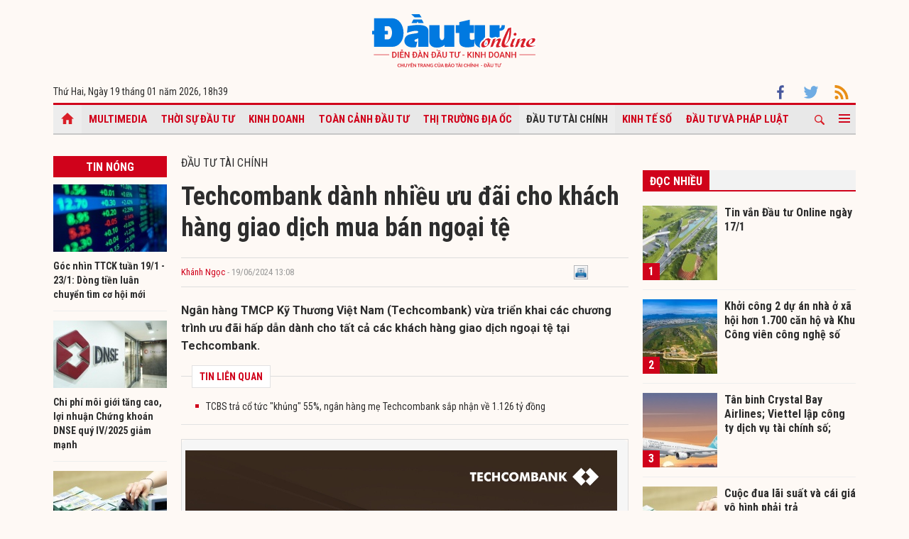

--- FILE ---
content_type: text/html; charset=UTF-8
request_url: https://baodautu.vn/techcombank-danh-nhieu-uu-dai-cho-khach-hang-giao-dich-mua-ban-ngoai-te-d218050.html
body_size: 16012
content:




<!doctype html>
<html lang="vi" xmlns="http://www.w3.org/1999/xhtml">
<head>
<meta charset="UTF-8">
<link rel="shortcut icon" href="https://baodautu.vn/favicon.ico" />
<meta http-equiv="content-language" content="vi" />
   
    <meta name="Googlebot" content="index,follow" />
    <meta name="robots" content="index,follow,noodp" />
    
<meta http-equiv="REFRESH" content="1800"/>
<meta name="AUTHOR" content="baodautu.vn" />
<meta name="COPYRIGHT" content="baodautu.vn" />  
<meta name="google-site-verification" content="WmCv55-YCJVDp9YeEgKr4LcUd3WfPsvFmAvDi6Ua7bI" />  
<meta name="viewport" content="width=device-width, initial-scale=1.0, user-scalable=yes" />


<!-- search console Hoà Nguyễn -->
<meta name="google-site-verification" content="QQRePvFjMW6Uyt3mRNTNvNOI5DB6Fd0ZGI_u-9Aqjcg" />





<link rel="canonical" href="https://baodautu.vn/techcombank-danh-nhieu-uu-dai-cho-khach-hang-giao-dich-mua-ban-ngoai-te-d218050.html" />
<title>Techcombank dành nhiều ưu đãi cho khách hàng giao dịch mua bán ngoại tệ</title>
<meta name="description" content="Ngân hàng TMCP Kỹ Thương Việt Nam (Techcombank) vừa triển khai các chương trình ưu đãi hấp dẫn dành cho tất cả các khách hàng giao dịch ngoại tệ tại Techcombank." />
<meta name="keywords" content="mua bán ngoại tệ, Techcombank, Techcombank ưu đãi khách hàng, ưu đãi của Techcombank" />
<meta property="og:type" content="article" />
<meta property="og:url" content="https://baodautu.vn/techcombank-danh-nhieu-uu-dai-cho-khach-hang-giao-dich-mua-ban-ngoai-te-d218050.html" />
<link rel="amphtml" href="https://amp.baodautu.vn/techcombank-danh-nhieu-uu-dai-cho-khach-hang-giao-dich-mua-ban-ngoai-te-d218050.html" />
<meta property="og:site_name" content="baodautu" />
<meta property="og:title" content="Techcombank dành nhiều ưu đãi cho khách hàng giao dịch mua bán ngoại tệ" />
<meta property="og:description" content="Ngân hàng TMCP Kỹ Thương Việt Nam (Techcombank) vừa triển khai các chương trình ưu đãi hấp dẫn dành cho tất cả các khách hàng giao dịch ngoại tệ tại Techcombank." />
<meta property="og:image" content="https://media.baodautu.vn/thumb_x470x250/Images/chicong/2024/06/19/techcombank-danh-nhieu-uu-dai-cho-khach-hang-giao-dich-mua-ban-ngoai-te1718809889.jpeg"/>
<meta name="google-site-verification" content="wz4pPpKi6a7gWb6Gbly3tv_4gatKIBXg137-v5tYLo8" />
<link rel="stylesheet" type="text/css" href="https://baodautu.vn/templates/themes/css/main.css?30" media="all">
<link rel="stylesheet" type="text/css" href="https://baodautu.vn/templates/themes/css/slick.css?v7" media="all">
  <link rel="stylesheet" type="text/css" href="https://baodautu.vn/templates/themes/css/add.css?v19" media="all">
<link href="https://fonts.googleapis.com/css2?family=Roboto+Condensed:ital,wght@0,300;0,400;0,700;1,300&family=Roboto:ital,wght@0,300;0,400;0,500;0,700;0,900;1,400&display=swap" rel="stylesheet">
<script src="https://baodautu.vn/templates/themes/js/jquery-3.4.1.min.js" type="text/javascript"></script>
<script src="https://baodautu.vn/templates/themes/js/slick.min.js" type="text/javascript"></script>
<script src="https://baodautu.vn/templates/themes/js/main.js?v3" type="text/javascript"></script>
<script language="javascript">
    $(document).ready(function() {
        $("#ads_share_topbanner, #ads_share,#ads_share_vip,#ads_share_banner_left,#ads_share_banner_right,#ads_share_middle,#ads_share_right1,#ads_share_right2,#ads_share_right3,#ads_share_right4,#ads_share_right5,#ads_share_right6,#ads_share_right7,#ads_share_right8,#ads_share_right11,#ads_share_right12,#ads_share_middle1,#ads_share_middle2,#ads_share_middle3,#ads_share_middle4,#ads_share_middle5").innerfade({
            // animationtype: "fade",
            speed: 0,
            type: 'random',
            timeout: 5000
        });
    });
</script>
<!--[if lt IE 9]>
<script src="https://oss.maxcdn.com/libs/html5shiv/3.7.0/html5shiv.js"></script>
<script src="https://oss.maxcdn.com/libs/respond.js/1.4.2/respond.min.js"></script>
<![endif]-->
<script>
  (function() {
    var cx = '000480117788849223566:qlxi_7rziui';
    var gcse = document.createElement('script');
    gcse.type = 'text/javascript'; 
    gcse.async = true;
    gcse.src = (document.location.protocol == 'https:' ? 'https:' : 'http:') +
        '//www.google.com/cse/cse.js?cx=' + cx;
    var s = document.getElementsByTagName('script')[0];
    s.parentNode.insertBefore(gcse, s);
  })();
</script>


<!-- Global site tag (gtag.js) - Google Analytics -->
<script async src="https://www.googletagmanager.com/gtag/js?id=G-2BRC6DMN4Y"></script>
<script>
  window.dataLayer = window.dataLayer || [];
  function gtag(){dataLayer.push(arguments);}
  gtag('js', new Date());

  gtag('config', 'G-2BRC6DMN4Y');
</script>
</head>
<body>
<header class="header_main clearfix">
          <div class="container text-center"> 
    <a href="https://baodautu.vn/" class="logo_main"><img src="https://baodautu.vn/templates/themes/images/logo-bdt.svg"> </a> 
  </div>
    <div class="container d-flex date_top">
    <div class="mr-auto"> 
      <!-- <a href="https://baodautu.vn/?mod=category&act=datbao" target="_blank" class="btn_booknews"><img src="https://baodautu.vn/templates/themes/images/newspaper.svg" height="20" class="mr10"/>Đặt mua báo in</a>| <a href="https://postenp.phaha.vn/bao-dau-tu" target="_blank" class="btn_booknews">Mới - Đọc báo in phiên bản số</a>|  -->
      Thứ Hai, Ngày 19 tháng 01 năm 2026, <script>
function addZero(i) {
  if (i < 10) {i = "0" + i}
  return i;
}
var d = new Date();
gio = d.getHours();
phut = d.getMinutes(); document.write(gio +"h"+addZero(phut) ); 
</script> </div>
    <div class="ml-auto social_top"> 
        <a target="_blank" href="https://www.facebook.com/baodautu.vn"><img src="https://baodautu.vn/templates/themes/images/facebook.svg"/> </a>
        <a target="_blank" href=""><img src="https://baodautu.vn/templates/themes/images/twitter.svg"/> </a>
        <a target="_blank" href="https://baodautu.vn/rssMain.html"><img src="https://baodautu.vn/templates/themes/images/rss.svg"/> </a></div>
  </div>
</header>
<div class="fix_scroll">
  <header class="menu_main">
    <div class="show_menu_main">
      <div class="container">
        <nav class="d-flex align-items-center">
          <div class="nav_left mr-auto"> 
            <a href="/" class="icon_home active"></a>
            <a title="Special Online" href="https://baodautu.vn/multimedia.html">Multimedia</a>
                            <a title="Thời sự Đầu tư"  href="https://baodautu.vn/thoi-su-dau-tu-d1/">Thời sự Đầu tư</a>
                            <a title="Kinh doanh"  href="https://baodautu.vn/kinh-doanh-d3/">Kinh doanh</a>
                            <a title="Toàn cảnh đầu tư"  href="https://baodautu.vn/toan-canh-dau-tu-d2/">Toàn cảnh đầu tư</a>
                            <a title="Thị trường địa ốc"  href="https://baodautu.vn/thi-truong-dia-oc-d7/">Thị trường địa ốc</a>
                            <a title="Đầu tư tài chính" class="active" href="https://baodautu.vn/dau-tu-tai-chinh-d6/">Đầu tư tài chính</a>
                            <a title="Kinh tế số"  href="https://baodautu.vn/kinh-te-so-d77/">Kinh tế số</a>
                            <a title="Đầu tư và Pháp luật"  href="https://baodautu.vn/dau-tu-va-phap-luat-d41/">Đầu tư và Pháp luật</a>
                    </div>
          <div class="nav_center mrl-auto"> 
            <div class="box_search">
              <form id="search-box" action="https://google.com/cse">
                <input type="hidden" name="cx" value="partner-pub-1179740479957749:4436639545"/>
                <input type="hidden" name="ie" value="UTF-8"/>
                <input maxlength="80" type="text" name="q" size="31" class="txt_search" placeholder="Nhập từ khóa..."/>
              </form>
            </div>
            <a href="javascript:;" class="search_main"><img src="https://baodautu.vn/templates/themes/images/ico-search.svg"/> </a>
            
            <a href="javascript:;"  class="more_menu"><span class="hamburger"></span></a>
              <!-- <a class="more_menu"><span class="dot dot1"></span><span class="dot dot2"></span><span class="dot dot3"></span></a>  -->
           </div>
        </nav>
      </div>
    </div>
    <div class="category-popup">
      <div class="bg_category-popup">
        <div class="container">
          <ul class="d-flex list_menu_cate_popup">
                            <li><a title="Tiêu dùng" href="https://baodautu.vn/tieu-dung-d8/">Tiêu dùng</a></li>
                            <li><a title="Phát triển bền vững" href="https://baodautu.vn/phat-trien-ben-vung-d52/">Phát triển bền vững</a></li>
                            <li><a title="Y tế - Sức khỏe" href="https://baodautu.vn/y-te---suc-khoe-d78/">Y tế - Sức khỏe</a></li>
                            <li><a title="Khoa học và Công nghệ" href="https://baodautu.vn/khoa-hoc-va-cong-nghe-d10/">Khoa học và Công nghệ</a></li>
                            <li><a title="Du lịch" href="https://baodautu.vn/du-lich-d55/">Du lịch</a></li>
                            <li><a title="Đời sống" href="https://baodautu.vn/doi-song-d27/">Đời sống</a></li>
                            <li><a title="Thông tin doanh nghiệp" href="https://baodautu.vn/thong-tin-doanh-nghiep-d36/">Thông tin doanh nghiệp</a></li>
                            <li><a title="Điểm tin nổi bật" href="https://baodautu.vn/diem-tin-noi-bat-d76/">Điểm tin nổi bật</a></li>
                      </ul>
        </div>
      </div>
    </div>
  </header>
</div>
<script src="/lib/jwplayer_new/mjwp6.js?v=123"></script>
<script type="text/javascript" src="/lib/jwplayer_new/jwplayer.html5.js?v=123"></script>
<script src="lib/scoll_plugin_youtube/jquery.inview.min.js"></script>
<!--<script src="lib/scoll_plugin_youtube/jquery.youtube-inview-autoplay.js"></script>-->
<style type="text/css">
	ins.adsbygoogle[data-ad-status="unfilled"] {
	display: none !important;
	}
  .event-content .date-time {
    color: #D0021B !important;

  }
  .dot_live {
        display: inline-block;
        line-height: 20px;
        vertical-align: top;
  }
  .dot_live .dot {
      position: relative;
      display: inline-block;
      width: 16px;
      height: 16px;
      margin-top: 10px;
  }
  .dot_live .title_live {
        padding: 6px 10px 6px 0px;
    display: inline-block;
    color: #D0021B;
    font-size: 16px;
    line-height: 17px;
  }
  .dot_live .dot:before {
    content: "";
    width: 8px;
    height: 8px;
    background-color: #fe0000;
    border-radius: 50%;
    position: absolute;
    top: 7px;
    left: 4px;
  }
  .dot_live .dot:after {
    content: "";
    border: 3px solid #fe0000;
    -webkit-border-radius: 30px;
    height: 10px;
    width: 10px;
    position: absolute;
    left: 0;
    top: 3px;
    -webkit-animation: pulsate 1.5s ease-out;
    -webkit-animation-iteration-count: infinite;
    opacity: 0;
  }
  

  @-webkit-keyframes pulsate{0%{-webkit-transform:scale(0.1, 0.1);opacity:0}50%{opacity:1}100%{-webkit-transform:scale(1.2, 1.2);opacity:0}}
  @keyframes pulsate{0%{-webkit-transform:scale(0.1, 0.1);opacity:0}50%{opacity:1}100%{-webkit-transform:scale(1.2, 1.2);opacity:0}}
  #content_detail_news table {
    float: none;
}
</style>



<main class="main_content main_detail">
  <div class="container">
   <center align="center"  style="">
          <script async src="https://pagead2.googlesyndication.com/pagead/js/adsbygoogle.js?client=ca-pub-1179740479957749"
     crossorigin="anonymous"></script>
<!-- giupban.vn_auto -->
<ins class="adsbygoogle"
     style="display:block"
     data-ad-client="ca-pub-1179740479957749"
     data-ad-slot="8691759318"
     data-ad-format="auto"
     data-full-width-responsive="true"></ins>
<script>
     (adsbygoogle = window.adsbygoogle || []).push({});
</script>
           
    </center>  
    <section class="main_cate d-flex mt30 mb40">
      <div class="col810 mr-auto">
        <div class="d-flex">
          <div class="mr-auto col160 mr20">
            <div class="head_box_cate_home "><a href="" class="link_box_cate fs16 d-block text-center">Tin nóng</a></div>
            <ul class="list_thumb_square mb20">
                            <li>
                <article class=" news_top_box"> <a href="https://baodautu.vn/goc-nhin-ttck-tuan-191---231-dong-tien-luan-chuyen-tim-co-hoi-moi-d494099.html" class="thumbblock  mb10"><img src="https://media.baodautu.vn/thumb_x160x95/Images/minhvui/2026/01/18/goc-nhin-ttck-tuan-191---231-dong-tien-luan-chuyen-tim-co-hoi-moi1768719106.jpg"> </a> <a href="https://baodautu.vn/goc-nhin-ttck-tuan-191---231-dong-tien-luan-chuyen-tim-co-hoi-moi-d494099.html" class="fs14 fbold  ">Góc nhìn TTCK tuần 19/1 - 23/1: Dòng tiền luân chuyển tìm cơ hội mới</a> </article>
              </li>
                            <li>
                <article class=" news_top_box"> <a href="https://baodautu.vn/chi-phi-moi-gioi-tang-cao-loi-nhuan-chung-khoan-dnse-quy-iv2025-giam-manh-d493637.html" class="thumbblock  mb10"><img src="https://media.baodautu.vn/thumb_x160x95/Images/minhvui/2026/01/17/chi-phi-moi-gioi-tang-cao-loi-nhuan-chung-khoan-dnse-quy-iv2025-giam-manh1768665117.jpg"> </a> <a href="https://baodautu.vn/chi-phi-moi-gioi-tang-cao-loi-nhuan-chung-khoan-dnse-quy-iv2025-giam-manh-d493637.html" class="fs14 fbold  ">Chi phí môi giới tăng cao, lợi nhuận Chứng khoán DNSE quý IV/2025 giảm mạnh </a> </article>
              </li>
                            <li>
                <article class=" news_top_box"> <a href="https://baodautu.vn/cuoc-dua-lai-suat-va-cai-gia-vo-hinh-phai-tra-d490779.html" class="thumbblock  mb10"><img src="https://media.baodautu.vn/thumb_x160x95/Images/phuongthanh02/2026/01/14/cuoc-dua-lai-suat-va-cai-gia-vo-hinh-phai-tra1768377295.jpg"> </a> <a href="https://baodautu.vn/cuoc-dua-lai-suat-va-cai-gia-vo-hinh-phai-tra-d490779.html" class="fs14 fbold  ">Cuộc đua lãi suất và cái giá vô hình phải trả</a> </article>
              </li>
                            <li>
                <article class=" news_top_box"> <a href="https://baodautu.vn/chu-tich-cathay-finacial-holdings-da-den-luc-tap-doan-mo-rong-dau-tu-tai-viet-nam-d492881.html" class="thumbblock  mb10"><img src="https://media.baodautu.vn/thumb_x160x95/Images/buuha/2026/01/17/cathay-finacial-holdings-da-den-luc-mo-rong-dau-tu-tai-viet-nam1768589759.jpeg"> </a> <a href="https://baodautu.vn/chu-tich-cathay-finacial-holdings-da-den-luc-tap-doan-mo-rong-dau-tu-tai-viet-nam-d492881.html" class="fs14 fbold  ">Chủ tịch Cathay Finacial Holdings: Đã đến lúc Tập đoàn mở rộng đầu tư tại Việt Nam</a> </article>
              </li>
                                            <li>
                <article class=" news_top_box"> <a href="https://baodautu.vn/chung-khoan-phien-161-thi-truong-dao-chieu-tang-vn-index-kiem-tra-lai-moc-1900-diem-d492659.html" class="fs14 fbold  ">Chứng khoán phiên 16/1: Thị trường đảo chiều tăng, VN-Index kiểm tra lại mốc 1.900 điểm</a> </article>
              </li>
                                            <li>
                <article class=" news_top_box"> <a href="https://baodautu.vn/vikkibanks-bao-lai-mong-dau-tu-tai-san-tai-chinh-da-lo-hon-mot-nua-d492616.html" class="fs14 fbold  ">VikkiBankS báo lãi mỏng, đầu tư tài sản tài chính đã lỗ hơn một nửa</a> </article>
              </li>
                          </ul>
            <div class="ads_sticky">          
                                <div class="ads" id="sticky_160_" align="center">
                <script async src="https://pagead2.googlesyndication.com/pagead/js/adsbygoogle.js?client=ca-pub-1179740479957749"
     crossorigin="anonymous"></script>
<!-- giupban.vn_auto -->
<ins class="adsbygoogle"
     style="display:block"
     data-ad-client="ca-pub-1179740479957749"
     data-ad-slot="8691759318"
     data-ad-format="auto"
     data-full-width-responsive="true"></ins>
<script>
     (adsbygoogle = window.adsbygoogle || []).push({});
</script>
                  </div>
                    </div>
          </div>
          <div class="col630 ml-auto mb40">


            <div class="fs16 text-uppercase "> <a href="https://baodautu.vn/dau-tu-tai-chinh-d6/">Đầu tư tài chính</a> </div>
                                            <div class="title-detail">Techcombank dành nhiều ưu đãi cho khách hàng giao dịch mua bán ngoại tệ</div>
            <div class="author-share-top cl99 fs13 d-flex align-items-center mt20 mb20">
              <div class="mr-auto">
                <a href="" class="author cl_green">Khánh Ngọc</a>
                <span class="post-time"> - 19/06/2024 13:08</span></div>
              <div class="ml-auto">                            <div class="fl" style="width: 140px;"><div class="fb-like" data-href="https://baodautu.vn/techcombank-danh-nhieu-uu-dai-cho-khach-hang-giao-dich-mua-ban-ngoai-te-d218050.html" data-send="true" data-layout="button_count" data-width="500" data-show-faces="true" data-font="tahoma"></div></div>   
                <div class="zalo-share-button fl" data-href="https://baodautu.vn/techcombank-danh-nhieu-uu-dai-cho-khach-hang-giao-dich-mua-ban-ngoai-te-d218050.html" data-oaid="579745863508352884" data-layout="2" data-color="blue" data-customize=false></div>
                
                <div class="fl" style="width: 80px;">&nbsp;<a title="In bài viết" onclick="window.open('https://baodautu.vn/print/techcombank-danh-nhieu-uu-dai-cho-khach-hang-giao-dich-mua-ban-ngoai-te-d218050.html', '', 'scrollbars=1,width=510,height=600,top=50,left=400'); return false;"><img width="20px" src="https://baodautu.vn/templates/themes/images/print.png"/></a></div>  </div>
            </div>
            <div class="sapo_detail">Ngân hàng TMCP Kỹ Thương Việt Nam (Techcombank) vừa triển khai các chương trình ưu đãi hấp dẫn dành cho tất cả các khách hàng giao dịch ngoại tệ tại Techcombank.</div>
                        <div class="list_news_relation_top pkg"> <span class="head_relation"> <strong>TIN LIÊN QUAN</strong> </span>
              <ul>
                                <li> <a title="TCBS trả cổ tức "khủng" 55%, ngân hàng mẹ Techcombank sắp nhận về 1.126 tỷ đồng" href="https://baodautu.vn/tcbs-tra-co-tuc-khung-55-ngan-hang-me-techcombank-sap-nhan-ve-1126-ty-dong-d218008.html">TCBS trả cổ tức "khủng" 55%, ngân hàng mẹ Techcombank sắp nhận về 1.126 tỷ đồng</a> </li>              </ul>
            </div>
            <div id="content_detail_news">
              <table class="MASTERCMS_TPL_TABLE" style="width: 100%;" border="0" cellspacing="0" cellpadding="0" align="left">
<tbody>
<tr>
<td><img src="https://baodautu.vn/Images/chicong/2024/06/19/techcombank-danh-nhieu-uu-dai-cho-khach-hang-giao-dich-mua-ban-ngoai-te1718809710.jpeg" alt="" width="1170" height="1610" /></td>
</tr>
</tbody>
</table>
<p style="text-align: justify;">Với lợi thế về nguồn vốn v&agrave; giao dịch ngoại hối h&agrave;ng đầu tr&ecirc;n thị trường, kh&aacute;ch h&agrave;ng c&oacute; thể giao dịch thuận tiện ở tất cả c&aacute;c chi nh&aacute;nh của Techcombank với đa dạng loại ngoại tệ đồng thời nhận ưu đ&atilde;i miễn ph&iacute; dịch vụ chuyển/r&uacute;t tiền ngoại tệ v&agrave; tham gia chương tr&igrave;nh Chương tr&igrave;nh &ldquo;giới thiệu bạn mới - c&ugrave;ng nhận qu&agrave; đ&ocirc;i&rdquo;.</p>
<p style="text-align: justify;">Theo đ&oacute;, Techcombank đ&aacute;p ứng đa mục đ&iacute;ch chuyển tiền: chuyển tiền du học, chuyển tiền kh&aacute;m chữa bệnh ở nước ngo&agrave;i, chuyển tiền định cư, chuyển thu nhập hợp ph&aacute;p của c&aacute; nh&acirc;n về nước, trợ cấp th&acirc;n nh&acirc;n, c&ocirc;ng t&aacute;c, thăm viếng ở nước ngo&agrave;i, chi trả c&aacute;c ph&iacute; dịch vụ, nhận tiền kiều hối từ nước ngo&agrave;i về&hellip;</p>
<p style="text-align: justify;">Đối với kh&aacute;ch h&agrave;ng mới, Techcombank ưu đ&atilde;i miễn ph&iacute; dịch vụ chuyển tiền quốc tế hoặc r&uacute;t tiền mặt ngoại tệ&nbsp;tối đa 900.000&nbsp;VND cho giao dịch ngoại tệ chuyển tiền ra nước ngo&agrave;i/ hoặc nhận tiền từ nước ngo&agrave;i về đầu ti&ecirc;n c&oacute; gi&aacute; trị giao dịch từ 8.000 USD hoặc gi&aacute; trị trương đương.</p>
<p style="text-align: justify;">Đối với kh&aacute;ch h&agrave;ng đang sử dụng dịch vụ tại Techcombank, <a href="https://Baodautu.vn/ngan-hang-d5/">ng&acirc;n h&agrave;ng</a> tặng th&ecirc;m điểm tỷ gi&aacute; gi&uacute;p kh&aacute;ch h&agrave;ng mua ngoại tệ với gi&aacute; thấp hơn tỉ gi&aacute; b&aacute;n chuyển khoản ni&ecirc;m yết v&agrave; b&aacute;n ngoại tệ với gi&aacute; cao hơn tỉ gi&aacute; mua chuyển khoản ni&ecirc;m yết; Miễn ph&iacute; ghi c&oacute; v&agrave;o t&agrave;i khoản nhận tiền từ nước ngo&agrave;i; Miễn ph&iacute; chuyển tiền quốc tế đối với Hội vi&ecirc;n Techcombank Private v&agrave; miễn ph&iacute; chuyển tiền quốc tế c&oacute; điều kiện đối với c&aacute;c nh&oacute;m kh&aacute;ch h&agrave;ng kh&aacute;c.</p>
<p style="text-align: justify;">Đặc biệt, đối với Hội vi&ecirc;n Techcombank Private, Priority, Inspire sử dụng dịch vụ mua ngoại tệ từ Techcombank để chuyển tiền quốc tế cho mục đ&iacute;ch du học, chuyển thu nhập hợp ph&aacute;p về nước, v&agrave; sử dụng dịch vụ b&aacute;n ngoại tệ cho Techcombank khi nhận tiền kiều hối về từ nước ngo&agrave;i, kh&aacute;ch h&agrave;ng được tặng th&ecirc;m voucher mua v&eacute; m&aacute;y bay trị gi&aacute; l&ecirc;n đến 2 triệu đồng khi c&oacute; giao dịch từ 20.000 USD hoặc gi&aacute; trị tương đương.</p>
<p style="text-align: justify;">Ngo&agrave;i những ưu đ&atilde;i tr&ecirc;n, Techcombank đang triển khai th&ecirc;m chương tr&igrave;nh &ldquo;Giới thiệu bạn mới - c&ugrave;ng nhận qu&agrave; đ&ocirc;i&rdquo; d&agrave;nh cho kh&aacute;ch h&agrave;ng đ&atilde; sử dụng dịch vụ giao dịch ngoại tệ v&agrave; chuyển tiền quốc tế tại ng&acirc;n h&agrave;ng giới thiệu th&ecirc;m người th&acirc;n bạn b&egrave; c&ugrave;ng tham gia. Theo đ&oacute;, kh&aacute;ch h&agrave;ng v&agrave; người được giới thiệu sẽ c&ugrave;ng được nhận ho&agrave;n tiền tổng trị gi&aacute; 1.000.000 VND khi tham gia chương tr&igrave;nh n&agrave;y.</p>
<p style="text-align: justify;">H&agrave;nh tr&igrave;nh <a href="https://Baodautu.vn/chuyen-doi-so--kinh-te-so-d77/">chuyển đổi số</a> của ng&acirc;n h&agrave;ng qua hơn 30 năm h&igrave;nh th&agrave;nh v&agrave; ph&aacute;t triển lu&ocirc;n gắn liền với những bước chuyển m&igrave;nh của hệ thống ng&acirc;n h&agrave;ng trong nước, v&agrave; từng bước khẳng định vị thế của một ng&acirc;n h&agrave;ng tư nh&acirc;n Việt Nam h&agrave;ng đầu khu vực. Techcombank đang đẩy mạnh chiến lược tăng trưởng th&ocirc;ng qua đa dạng h&oacute;a ph&acirc;n kh&uacute;c kh&aacute;ch h&agrave;ng, cung cấp c&aacute;c tư vấn v&agrave; giải ph&aacute;p <a href="http://Baodautu.vn/tai-chinh-bao-hiem-d6/">t&agrave;i ch&iacute;nh</a> c&aacute; nh&acirc;n h&oacute;a, được &ldquo;may đo&rdquo; ri&ecirc;ng cho từng tệp kh&aacute;ch h&agrave;ng, nhờ năng lực số h&oacute;a v&agrave; dữ liệu lớn (Big Data).</p>
<p style="text-align: justify;">Mới đ&acirc;y nhất, Techcombank tự h&agrave;o được Global Finance - Tạp ch&iacute; uy t&iacute;n h&agrave;ng đầu tại Hoa Kỳ vinh danh l&agrave; &ldquo;Best bank in Vietnam - Ng&acirc;n h&agrave;ng tốt nhất Việt Nam 2024&rdquo; v&agrave; vinh danh 3 năm li&ecirc;n tiếp l&agrave; &ldquo;Nh&agrave; tạo lập thị trường ngoại hối xuất sắc nhất Việt Nam&rdquo;. Những giải thưởng n&agrave;y ghi nhận cho kết quả kinh doanh ấn tượng c&ugrave;ng sự <a href="https://Baodautu.vn">đầu tư</a> mạnh mẽ v&agrave;o ba trụ cột số h&oacute;a - dữ liệu v&agrave; nh&acirc;n t&agrave;i. Trước đ&oacute;, v&agrave;o năm 2023, tổ chức n&agrave;y cũng vinh danh ng&acirc;n h&agrave;ng Techcombank l&agrave; &ldquo;World&rsquo;s leading digital banking-Ng&acirc;n h&agrave;ng số h&agrave;ng đầu thế giới 2023&rdquo;. Sự tin tưởng đồng h&agrave;nh từ hơn 13,8 triệu kh&aacute;ch h&agrave;ng, c&ugrave;ng c&aacute;c ghi nhận xứng đ&aacute;ng từ c&aacute;c tổ chức quốc tế l&agrave; động lực để Techcombank hướng đến c&aacute;c mục ti&ecirc;u đầy tham vọng của h&agrave;nh tr&igrave;nh 2021 - 2025: Lọt Top 10 ng&acirc;n h&agrave;ng Đ&ocirc;ng Nam &Aacute;, đạt mức vốn h&oacute;a 20 tỷ USD&hellip;</p>              
                        
     
          <span id="boxcauhoi"></span>
                   
            </div>
                        <div class="news_relate_one d-flex mb30"> 
              <a class="thumbblock thumb235x140 mr20" href="https://baodautu.vn/forbes-techcombank-duoc-khach-hang-bau-chon-la-ngan-hang-1-viet-nam-d217379.html"><img src="https://media.baodautu.vn/thumb_x235x140/Images/chicong/2024/06/11/forbes-techcombank-duoc-khach-hang-bau-chon-la-ngan-hang-1-viet-nam1718088400.jpg"/> </a>
              <div class="info_news_relate_one flex-one">
                <a href="https://baodautu.vn/forbes-techcombank-duoc-khach-hang-bau-chon-la-ngan-hang-1-viet-nam-d217379.html" class="fs16 fbold">Forbes: Techcombank được khách hàng bầu chọn là "Ngân hàng #1 Việt Nam"</a>
                <div class="sapo_thumb_news mt10"> Techcombank liên tiếp được các tổ chức uy tín quốc tế vinh danh với giải thưởng “Ngân hàng Nội địa Tốt nhất Việt Nam” từ FinanceAsia, và...</div>
              </div>
            </div>
            			
            <div class="tag_detail d-flex"> 
                            <a class="tag_detail_item" href='/tag/mua-ban-ngoai-te/'>#mua bán ngoại tệ</a>
                            <a class="tag_detail_item" href='/tag/techcombank/'># Techcombank</a>
                            <a class="tag_detail_item" href='/tag/techcombank-uu-dai-khach-hang/'># Techcombank ưu đãi khách hàng</a>
                            <a class="tag_detail_item" href='/tag/uu-dai-cua-techcombank/'># ưu đãi của Techcombank</a>
                          </div>
            <div class="share_detail d-flex">
              <div class="mr-auto">
                <div class="share_list ">
                    <div class="fb-like" data-href="https://baodautu.vn/techcombank-danh-nhieu-uu-dai-cho-khach-hang-giao-dich-mua-ban-ngoai-te-d218050.html" data-send="true" data-layout="button_count" data-width="500" data-show-faces="true" data-font="tahoma"></div>
                </div>
              </div>

            </div>


          </div>
          
        </div>

        <section class="mt40">
          <script type="text/javascript">
function checkvalidate() {
            var name = $(".input_cm").find(".comment_name").val();
            var email = $(".input_cm").find(".comment_email").val();
            var content = $(".input_cm").find(".comment_content").val();
            var parent_id = 0;
            var pattern = new RegExp(/^((([a-z]|\d|[!#\$%&'\*\+\-\/=\?\^_`{\|}~]|[\u00A0-\uD7FF\uF900-\uFDCF\uFDF0-\uFFEF])+(\.([a-z]|\d|[!#\$%&'\*\+\-\/=\?\^_`{\|}~]|[\u00A0-\uD7FF\uF900-\uFDCF\uFDF0-\uFFEF])+)*)|((\x22)((((\x20|\x09)*(\x0d\x0a))?(\x20|\x09)+)?(([\x01-\x08\x0b\x0c\x0e-\x1f\x7f]|\x21|[\x23-\x5b]|[\x5d-\x7e]|[\u00A0-\uD7FF\uF900-\uFDCF\uFDF0-\uFFEF])|(\\([\x01-\x09\x0b\x0c\x0d-\x7f]|[\u00A0-\uD7FF\uF900-\uFDCF\uFDF0-\uFFEF]))))*(((\x20|\x09)*(\x0d\x0a))?(\x20|\x09)+)?(\x22)))@((([a-z]|\d|[\u00A0-\uD7FF\uF900-\uFDCF\uFDF0-\uFFEF])|(([a-z]|\d|[\u00A0-\uD7FF\uF900-\uFDCF\uFDF0-\uFFEF])([a-z]|\d|-|\.|_|~|[\u00A0-\uD7FF\uF900-\uFDCF\uFDF0-\uFFEF])*([a-z]|\d|[\u00A0-\uD7FF\uF900-\uFDCF\uFDF0-\uFFEF])))\.)+(([a-z]|[\u00A0-\uD7FF\uF900-\uFDCF\uFDF0-\uFFEF])|(([a-z]|[\u00A0-\uD7FF\uF900-\uFDCF\uFDF0-\uFFEF])([a-z]|\d|-|\.|_|~|[\u00A0-\uD7FF\uF900-\uFDCF\uFDF0-\uFFEF])*([a-z]|[\u00A0-\uD7FF\uF900-\uFDCF\uFDF0-\uFFEF])))\.?$/i);
        
            if(name.trim() == '' || email.trim() == '' || content.trim() == '') {
               _showPopup("THÔNG TIN CHƯA ĐẦY ĐỦ", "Thông tin không thể để trống. Vui lòng điền đầy đủ thông tin cá nhân.",'<button class="btnCancel" style="display: inline-block;">Đóng</button>');
               event.preventDefault();
                return false;
            } else if( !pattern.test(email.trim())) {
                _showPopup("THÔNG TIN CHƯA ĐẦY ĐỦ", "Email bạn nhập không chính xác",'<button class="btnCancel" style="display: inline-block;">Đóng</button>');
                event.preventDefault();
                return false;
            }  
            else {
                var response = grecaptcha.getResponse();
                if(response.length == 0) {
                    _showPopup("Bạn là robot", "Bạn phải xác thực đúng captcha",'<button class="btnCancel" style="display: inline-block;">Đóng</button>');
                    event.preventDefault();
                }
            }
    }
</script>
<style type="text/css">
    .list_cm{
            max-width: 650px;
    margin: auto;
    }
    .box_comment{margin:20px 0}
.show_cm{background: #D0021B;font-weight: bold;font-size: 14px;padding: 10px 20px;border: none;border-radius: 4px;color: #fff;width: fit-content;;
    margin: auto;}
.txt_cm{border:1px solid #e2e2e2;width:100%;padding:2%;font-size:14px;border-radius:3px;}
.cm_pa{display: none}
.head_list_cm{border-bottom:1px solid #ddd;padding:0 15px}
.head_list_cm a{display:inline-block;font-size:16px;margin-right:10px;padding:3px 0;color:#444}
.head_list_cm a.active{border-bottom:3px solid #ddd;font-family:'segoeuiB',Arial, Helvetica, sans-serif;margin-bottom:-1px}
.avar{background:url(https://baodautu.vn/templates/themes/images/user.png) no-repeat;width:25px;height:25px;display:inline-block}
.box_list_cm{margin:20px 0}
.name_cm{font-family:'segoeuiB',Arial, Helvetica, sans-serif;font-size:12px}
.time_cm{font-size:11px;color:#999}
.time_name{margin:5px 10px}
.content_cm{margin-left:35px;margin-top:7px;color:#333;margin-bottom:5px;clear: both;}
.btn_like{background:url(https://baodautu.vn/templates/themes/images/icon_like.png) left no-repeat;padding-left:20px;color:#666}
.btn_cm{background:url(https://baodautu.vn/templates/themes/images/icon_rep.png) left 5px no-repeat;padding-left:22px;margin-left:15px;color:#666}
.box_list_cm > li{padding-bottom:10px;margin-bottom:15px;border-bottom:1px solid #e2e2e2}
.list_rep{margin-left:35px;margin-bottom:10px}
.list_rep > li{background:#fafafa;padding:10px 15px;border:1px solid #e2e2e2;border-width:1px 0;margin-top:15px;position:relative }
.arr_cm{position:absolute;background:url(https://baodautu.vn/templates/themes/images/arr_cm.png);width:18px;height:9px;top:-9px;left:20px}
#dialog {position: absolute;top: 0;left: 0;right: 0;bottom: 0;background: rgba(0,0,0,0.4);z-index: 9999999;}
    #dialog > div {position: absolute;top: 0;left: 22%;background: #fff;overflow: hidden;box-shadow: 2px 2px 4px 0px rgba(0,0,0,0.4);}
    #dialog .header {font-size: 1.1em;text-align:right; line-height: 2;font-family: 'Roboto Condensed', sans-serif;text-transform: uppercase;padding: 6px 15px;background: #39C;color: #fff;}
    #dialog .content {padding: 10px;font-size: 1.1em;line-height: 1.4;}
    #dialog .content form label {text-transform: none;color: #555;font-size: 1em;padding: 5px 0;border-radius: 5px;}
    #dialog .content label {display: block;color: #888;text-transform: uppercase;font-weight: bold;font-size: 11px;}
    #dialog .content input[type="text"] {width: 95%;padding: 10px;border: 1px solid #ccc;border-radius: 3px;font-family: Arial, Helvetica, sans-serif;}
    #dialog .action {text-align: center;padding: 5px 0;background: #eee;}
    #dialog .btnCancel {background: #fff;border-radius: 4px;padding: 5px 10px;cursor: pointer;}
    #pagy {
            margin: 10px 0 0 0;
        }
        .pagy {
            float: right;
            height: 20px;
            padding: 0;
            margin-bottom: 10px;
        }
    .pagy .active {
        color: red;
    }
    .pagy ul li a {
        text-decoration: none;
        width: 20px;
        height: 18px;
        line-height: 18px;
        text-align: center;
        font-weight: bold;
        padding: 0px;
        display: block;
        }
    #dialog_comment {
        position: fixed;
        top: 0;
        left: 0;
        right: 0;
        bottom: 0;
        background: rgba(0,0,0,0.4);
        z-index: 9999999;
    }
    #dialog_comment > div {
        width: 400px;
        position: fixed;
        top: 40%;
        left: 50%;
        margin: 0 0 0 -200px;
        background: #fff;
        overflow: hidden;
        box-shadow: 2px 2px 4px 0px rgba(0,0,0,0.4);
    }
    @media screen and (max-width: 479px) and (min-width: 280px){
        #dialog_comment > div {
            width: 260px;
            left: 70%;
        }
    }
    #dialog_comment .header {
        font-size: 1.3em;
        color: #333;
        line-height: 1.4;
        font-family: 'Roboto Condensed', sans-serif;
        text-transform: uppercase;
        padding: 6px 15px;
        background: #39C;
        color: #fff;
    }
    #dialog_comment .content {
        /* width: 100%; */
        padding: 20px 15px;
        font-size: 1.1em;
        line-height: 1.4;
    }
    #dialog_comment .content form label {
        text-transform: none;
        color: #555;
        font-size: 1em;
        padding: 5px 0;
        border-radius: 5px;
    }
    #dialog_comment .content label {
        display: block;
        color: #888;
        text-transform: uppercase;
        font-weight: bold;
        font-size: 11px;
    }
    #dialog_comment .content input[type="text"] {
        width: 95%;
        padding: 10px;
        border: 1px solid #ccc;
        border-radius: 3px;
        font-family: Arial, Helvetica, sans-serif;
    }
    #dialog_comment .action {
        text-align: center;
        padding: 5px 0;
        background: #eee;
    }
    #dialog_comment .action button {
        border: 1px solid #ccc;
        background: #fff;
        border-radius: 5px;
        padding: 5px 10px;
        box-shadow: 2px 1px 0 #ddd;
        cursor: pointer;
        margin: 0 10px;
    }
    .more_cm {
         text-align: center !important;
         border: none !important;
         background: white !important;
         margin-top: 0px !important;
         cursor: pointer !important;
         margin-bottom: -18px !important;
    }

    .cm_news {
        cursor: pointer;
    }
    .txt_text {
        border: 1px solid #e2e2e2 !important;
        width: 53%;
        padding: 1%;
        font-size: 14px;
        border-radius: 3px;
        float: left;
        margin-top: 10px;
        clear: both;
    }
    .box_comment input:focus, .box_comment textarea:focus, .box_comment select:focus {
        border-color: rgba(82,168,236,0.8);
        outline: 0;
        outline: thin dotted \9;
        -webkit-box-shadow: inset 0 1px 1px rgba(0,0,0,.075),0 0 8px rgba(82,168,236,.6);
        -moz-box-shadow: inset 0 1px 1px rgba(0,0,0,.075),0 0 8px rgba(82,168,236,.6);
        box-shadow: inset 0 1px 1px rgba(0,0,0,.075),0 0 8px rgba(82,168,236,.6);
    }
</style>
<script>
    function _showPopup(header, content, action,callback,mess,parent_id) {
        var temp = '<div id="dialog_comment"><div style="margin-top: -100px;"><div class="header">'+header+'</div>' +
                    '<div class="content">'+content+'</div>' +
                    '<div class="action">' + action + '</div></div></div>';
        $(".box_comment").append(temp);
        
        $('.btnCancel').on("click", function () {
            $('#dialog_comment').remove();
        });
        if(typeof callback !== 'undefined') {
            callback(mess,parent_id);
        }

        
    }
        
    
    
</script>
<div class="box_comment">
            <div class="show_cm cm_news">
            Bình luận bài viết này
        </div>
    <div class="cm_pa box_input_text bg_gray mt20">
        <form action="index.php?mod=home&act=add_comment" method="POST" onsubmit="checkvalidate()" id="form_comment">
    	<div class="input_cm pkg">
            <input type="hidden" name="mod" value="news">
            <input type="hidden" name="id" value="218050">
    		<div class="mb10">
            <textarea class="txt_cm comment_content input-form" name="comment_content" placeholder="Hãy sử dụng tiếng Việt có dấu, tối thiểu 20 ký tự và tối đa 500 ký tự." rows="5"></textarea>
    		</div>
            <div class="d-flex mb10">
            <div class="mr-auto d-flex">
                <input class="comment_name input-form mr20" type="text" name="comment_name" placeholder="Tên của bạn" />
                <input class="comment_email input-form" type="text" name="comment_email" placeholder="Email của bạn" />
            </div>
    	</div>
            <div class="g-recaptcha mb10" data-sitekey="6LcQxqUZAAAAAPFPUN2JvxlpOfHuaSaJ3FbJXWxJ"></div>
                <div class="mr-auto">
                    <input type="submit" class="btn_send_cm" name="submit" data="0" value="Gửi bình luận"/>
                </div>
            </div>
        </form>
    </div>
    
    <script>
        $(".show_cm").click(function(){
            $(this).hide();
            $(this).parent(".box_comment").find(".cm_pa").show();
        });
        

    </script>
    
    
    </div>
<script>
    $(".more_cm").click(function(){
        $(this).hide();
        $('.an_cm').show();
    });
    $(".fb-reply-btn").click(function(){
        var status = $(this).attr("status"); 
        if(status == 1) {
            $(this).parent("div").parent("li").find(".input_cm_rep").hide();
            $(this).attr("status","0"); 
        }  else {
            $(this).parent("div").parent("li").find(".input_cm_rep").show();
            $(this).attr("status","1"); 
        }
        return false;
    });
    

    $(".btn_like").click(function() {
        var obj = $(this);
        var linkajax = "index.php?mod=home&act=like_comment";
        var data = $(this).attr("data");
        $.ajax({
            type: "POST",
            url: linkajax,
            data: {
                comment_id:data
            },
            context: obj,
            dataType: "html",
            success: function(msg){
                obj.html(msg+" thích");
                _showPopup("THÔNG BÁO", "Cảm ơn bạn đã bình chọn cho comment này !!!",'<button class="btnCancel" style="display: inline-block;">Đóng</button>');
                obj.unbind("click");
            }
        });
    });
</script>
<div style="clear: both;"></div>
        </section>

        <div class="bor-top  mb30"></div>
        <section>
          <div class="head_four_news mb20">Xem thêm trên Báo Đầu Tư</div>
          <div class="d-flex mb20">
            <div class="col555 mr20">
              <div class="list_two_news ">
                <ul class="list_title d-flex">
                                    <li>
                    <article> <a href="https://baodautu.vn/goc-nhin-ttck-tuan-191---231-dong-tien-luan-chuyen-tim-co-hoi-moi-d494099.html" class="thumbblock  mb10"><img src="https://media.baodautu.vn/thumb_x256x153/Images/minhvui/2026/01/18/goc-nhin-ttck-tuan-191---231-dong-tien-luan-chuyen-tim-co-hoi-moi1768719106.jpg"> </a> <a href="https://baodautu.vn/goc-nhin-ttck-tuan-191---231-dong-tien-luan-chuyen-tim-co-hoi-moi-d494099.html" class="fs16 fbold  ">Góc nhìn TTCK tuần 19/1 - 23/1: Dòng tiền luân chuyển tìm cơ hội mới</a> </article>
                  </li>
                                    <li>
                    <article> <a href="https://baodautu.vn/chi-phi-moi-gioi-tang-cao-loi-nhuan-chung-khoan-dnse-quy-iv2025-giam-manh-d493637.html" class="thumbblock  mb10"><img src="https://media.baodautu.vn/thumb_x256x153/Images/minhvui/2026/01/17/chi-phi-moi-gioi-tang-cao-loi-nhuan-chung-khoan-dnse-quy-iv2025-giam-manh1768665117.jpg"> </a> <a href="https://baodautu.vn/chi-phi-moi-gioi-tang-cao-loi-nhuan-chung-khoan-dnse-quy-iv2025-giam-manh-d493637.html" class="fs16 fbold  ">Chi phí môi giới tăng cao, lợi nhuận Chứng khoán DNSE quý IV/2025 giảm mạnh </a> </article>
                  </li>
                                    <li>
                    <article> <a href="https://baodautu.vn/cuoc-dua-lai-suat-va-cai-gia-vo-hinh-phai-tra-d490779.html" class="thumbblock  mb10"><img src="https://media.baodautu.vn/thumb_x256x153/Images/phuongthanh02/2026/01/14/cuoc-dua-lai-suat-va-cai-gia-vo-hinh-phai-tra1768377295.jpg"> </a> <a href="https://baodautu.vn/cuoc-dua-lai-suat-va-cai-gia-vo-hinh-phai-tra-d490779.html" class="fs16 fbold  ">Cuộc đua lãi suất và cái giá vô hình phải trả</a> </article>
                  </li>
                                    <li>
                    <article> <a href="https://baodautu.vn/chu-tich-cathay-finacial-holdings-da-den-luc-tap-doan-mo-rong-dau-tu-tai-viet-nam-d492881.html" class="thumbblock  mb10"><img src="https://media.baodautu.vn/thumb_x256x153/Images/buuha/2026/01/17/cathay-finacial-holdings-da-den-luc-mo-rong-dau-tu-tai-viet-nam1768589759.jpeg"> </a> <a href="https://baodautu.vn/chu-tich-cathay-finacial-holdings-da-den-luc-tap-doan-mo-rong-dau-tu-tai-viet-nam-d492881.html" class="fs16 fbold  ">Chủ tịch Cathay Finacial Holdings: Đã đến lúc Tập đoàn mở rộng đầu tư tại Việt Nam</a> </article>
                  </li>
                                  </ul>
              </div>
            </div>
            <div class="col235">
              <ul class="list_title">
                                <li>
                  <article class="d-flex"><a href="https://baodautu.vn/chung-khoan-phien-161-thi-truong-dao-chieu-tang-vn-index-kiem-tra-lai-moc-1900-diem-d492659.html" class="title_list_title fbold fs16">Chứng khoán phiên 16/1: Thị trường đảo chiều tăng, VN-Index kiểm tra lại mốc 1.900 điểm</a> </article>
                </li>
                                <li>
                  <article class="d-flex"><a href="https://baodautu.vn/vikkibanks-bao-lai-mong-dau-tu-tai-san-tai-chinh-da-lo-hon-mot-nua-d492616.html" class="title_list_title fbold fs16">VikkiBankS báo lãi mỏng, đầu tư tài sản tài chính đã lỗ hơn một nửa</a> </article>
                </li>
                                <li>
                  <article class="d-flex"><a href="https://baodautu.vn/cat-giam-nhieu-quy-dinh-ve-kinh-doanh-chung-khoan-phai-sinh-d492354.html" class="title_list_title fbold fs16">Cắt giảm nhiều quy định về kinh doanh chứng khoán phái sinh</a> </article>
                </li>
                                <li>
                  <article class="d-flex"><a href="https://baodautu.vn/vietinbank-tiep-tuc-muon-thoai-toan-bo-hon-196-trieu-co-phieu-cang-sai-gon-d492214.html" class="title_list_title fbold fs16">VietinBank tiếp tục muốn thoái toàn bộ hơn 19,6 triệu cổ phiếu Cảng Sài Gòn</a> </article>
                </li>
                                <li>
                  <article class="d-flex"><a href="https://baodautu.vn/vang-linh-xinh-quanh-4600-usdounce-bitcoin-ky-vong-som-lay-lai-moc-100000-usdbtc-d492274.html" class="title_list_title fbold fs16">Vàng lình xình quanh 4.600 USD/ounce, bitcoin kỳ vọng sớm lấy lại mốc 100.000 USD/BTC</a> </article>
                </li>
                                <li>
                  <article class="d-flex"><a href="https://baodautu.vn/ben-lien-quan-chu-tich-muon-ban-75-trieu-co-phieu-pomina-de-tra-no-thay-cong-ty-d492207.html" class="title_list_title fbold fs16">Bên liên quan Chủ tịch muốn bán 7,5 triệu cổ phiếu Pomina để trả nợ thay công ty</a> </article>
                </li>
                                <li>
                  <article class="d-flex"><a href="https://baodautu.vn/chung-khoan-phien-151-co-phieu-bluechips-suy-yeu-d491886.html" class="title_list_title fbold fs16">Chứng khoán phiên 15/1: Cổ phiếu bluechips suy yếu</a> </article>
                </li>
                              </ul>
            </div>
          </div>
        </section>
      </div>
      <div class="col300 ml-auto">
                <div class="ads align-center">
                  </div>
              <div class="mb40">
            <div class="head_box_cate_home  mb20"><a href="javascript:void(0)" class="link_box_cate">Đọc nhiều</a></div>
<ul class="list_thumb_square">
<li>
  <article class="d-flex"> <a href="https://baodautu.vn/tin-van-dau-tu-online-ngay-171-d494180.html" class="thumbblock thumb105x105"><span class="number_hot">1</span><img src="https://media.baodautu.vn/thumb_x105x105/Images/chicuong/2026/01/18/tin-van-dau-tu-online-ngay-1711768724151.jpeg"></a> <a href="https://baodautu.vn/tin-van-dau-tu-online-ngay-171-d494180.html" class="title_thumb_square fbold fs16">Tin vắn Đầu tư Online ngày 17/1</a> </article>
</li>
<li>
  <article class="d-flex"> <a href="https://baodautu.vn/khoi-cong-2-du-an-nha-o-xa-hoi-hon-1700-can-ho-va-khu-cong-vien-cong-nghe-so-gan-200-ha-d493634.html" class="thumbblock thumb105x105"><span class="number_hot">2</span><img src="https://media.baodautu.vn/thumb_x105x105/Images/honghanh/2026/01/17/khoi-cong-2-du-an-nha-o-xa-hoi-hon-1700-can-ho-va-khu-cong-vien-cong-nghe-so-gan-200-ha1768658612.jpeg"></a> <a href="https://baodautu.vn/khoi-cong-2-du-an-nha-o-xa-hoi-hon-1700-can-ho-va-khu-cong-vien-cong-nghe-so-gan-200-ha-d493634.html" class="title_thumb_square fbold fs16">Khởi công 2 dự án nhà ở xã hội hơn 1.700 căn hộ và Khu Công viên công nghệ số gần 200 ha</a> </article>
</li>
<li>
  <article class="d-flex"> <a href="https://baodautu.vn/tan-binh-crystal-bay-airlines-viettel-lap-cong-ty-dich-vu-tai-chinh-so-wincommerce-ky-luc-mo-moi-cua-hang-d493750.html" class="thumbblock thumb105x105"><span class="number_hot">3</span><img src="https://media.baodautu.vn/thumb_x105x105/Images/tuyetanh/2026/01/18/tan-binh-crystal-bay-airlines-viettel-lap-cong-ty-dich-vu-tai-chinh-so-wincommerce-ky-luc-mo-moi-cua-hang1768700204.jpg"></a> <a href="https://baodautu.vn/tan-binh-crystal-bay-airlines-viettel-lap-cong-ty-dich-vu-tai-chinh-so-wincommerce-ky-luc-mo-moi-cua-hang-d493750.html" class="title_thumb_square fbold fs16">Tân binh Crystal Bay Airlines; Viettel lập công ty dịch vụ tài chính số; WinCommerce kỷ lục mở mới cửa hàng</a> </article>
</li>
<li>
  <article class="d-flex"> <a href="https://baodautu.vn/cuoc-dua-lai-suat-va-cai-gia-vo-hinh-phai-tra-d490779.html" class="thumbblock thumb105x105"><span class="number_hot">4</span><img src="https://media.baodautu.vn/thumb_x105x105/Images/phuongthanh02/2026/01/14/cuoc-dua-lai-suat-va-cai-gia-vo-hinh-phai-tra1768377295.jpg"></a> <a href="https://baodautu.vn/cuoc-dua-lai-suat-va-cai-gia-vo-hinh-phai-tra-d490779.html" class="title_thumb_square fbold fs16">Cuộc đua lãi suất và cái giá vô hình phải trả</a> </article>
</li>
</ul>        </div>
		<!--
		<div class="dnse-market-index">
      <script
        async=""
        src="https://cdn.dnse.com.vn/dnse-price/_embed/embed-widget-1.0.0.js"
        type="text/javascript">
        {
          "width": 300,
          "height": 400,
          "indexes": "VNINDEX,VN30,HNX30,HNX,UPCOM",
          "theme": "white"
        }
      </script>
    </div>
-->
                    <div class="ads align-center">
                </div>
              <div class="mb40">
            <div class="head_box_cate_home mb20"><a href="/chuyen-de/" class="link_box_cate">Chuyên đề</a></div>
<ul class="list_thumb_square">
	<li>
  <article class="d-flex"> <a href="https://baodautu.vn/dai-hoi-dai-bieu-toan-quoc-lan-thu-xiv-cua-dang-cn475/" class="thumbblock thumb105x105"><img src="https://media.baodautu.vn/thumb_x105x105//upload/huyhao/2025/10/03/dai-hoi-dai-bieu-toan-quoc-lan-thu-xiv-cua-dang1759457550.jpg"></a> <a href="https://baodautu.vn/dai-hoi-dai-bieu-toan-quoc-lan-thu-xiv-cua-dang-cn475/" class="title_thumb_square fbold fs16">Đại hội đại biểu toàn quốc lần thứ XIV của Đảng</a> </article>
</li>
<li>
  <article class="d-flex"> <a href="https://baodautu.vn/thu-hut-dau-tu-huy-dong-cac-nguon-luc-cho-xay-dung-nong-thon-moi-cn461/" class="thumbblock thumb105x105"><img src="https://media.baodautu.vn/thumb_x105x105//upload/chicong/9651/05/18/thu-hut-dau-tu-huy-dong-cac-nguon-luc-cho-xay-dung-nong-thon-moi1747540691.jpg"></a> <a href="https://baodautu.vn/thu-hut-dau-tu-huy-dong-cac-nguon-luc-cho-xay-dung-nong-thon-moi-cn461/" class="title_thumb_square fbold fs16">Thu hút đầu tư, huy động các nguồn lực cho xây dựng nông thôn mới</a> </article>
</li>
<li>
  <article class="d-flex"> <a href="https://baodautu.vn/giam-ngheo-thong-tin-cn463/" class="thumbblock thumb105x105"><img src="https://media.baodautu.vn/thumb_x105x105//upload/chicong/2025/06/04/giam-ngheo-thong-tin1749009516.jpg"></a> <a href="https://baodautu.vn/giam-ngheo-thong-tin-cn463/" class="title_thumb_square fbold fs16">Giảm nghèo thông tin </a> </article>
</li>
</ul>        </div>
                          <script type="text/javascript">
        google_ad_client = "ca-pub-1179740479957749";
        google_ad_slot = "6337256112";
        google_ad_width = 300;
        google_ad_height = 250;
      </script>
      <!-- 300x250_healthplus -->
      <script type="text/javascript"
      src="//pagead2.googlesyndication.com/pagead/show_ads.js">
      </script>
                                          <div class="ads align-center">
                      </div>
                            <div class="ads align-center">
                    </div>
                <div class="ads_sticky mb20">
                                  <div id="ads_stick">
            <script async src="https://pagead2.googlesyndication.com/pagead/js/adsbygoogle.js?client=ca-pub-1179740479957749"
     crossorigin="anonymous"></script>
<!-- baodautu_fix_160x600 -->
<ins class="adsbygoogle"
     style="display:inline-block;width:160px;height:600px"
     data-ad-client="ca-pub-1179740479957749"
     data-ad-slot="5978272021"></ins>
<script>
     (adsbygoogle = window.adsbygoogle || []).push({});
</script>
            </div>
                    </div>		
              </div>
    </section>
  </div>
   <div class="container">
    <section class="long_form_home">
<section class="long_form_home">
  <div class="head_box_cate_home mb20"><a href="https://baodautu.vn/thong-tin-doanh-nghiep-d36/" class="link_box_cate">Thông tin doanh nghiệp</a></div>
  <ul class="d-flex list_company">
  	    <li class="col16per"> <a href="https://baodautu.vn/vi-sao-phu-tho-tro-thanh-diem-sang-dau-tu-trong-nam-2026-d492874.html" class="thumbblock  mb15"><img src="https://media.baodautu.vn/thumb_x170x104/Images/huyhao/2026/01/16/vi-sao-phu-tho-tro-thanh-diem-sang-dau-tu-trong-nam-20261768581567.jpeg" /></a> 
    	<a href="https://baodautu.vn/vi-sao-phu-tho-tro-thanh-diem-sang-dau-tu-trong-nam-2026-d492874.html" class="fs16 ">Vì sao Phú Thọ trở thành điểm sáng đầu tư trong năm 2026?</a> </li>
        <li class="col16per"> <a href="https://baodautu.vn/schneider-electric-ky-ket-hop-tac-chien-luoc-voi-petrosetco-distribution-d492875.html" class="thumbblock  mb15"><img src="https://media.baodautu.vn/thumb_x170x104/Images/duybac/2026/01/16/schneider-electric-ky-ket-hop-tac-chien-luoc-voi-petrosetco-distribution1768581876.jpeg" /></a> 
    	<a href="https://baodautu.vn/schneider-electric-ky-ket-hop-tac-chien-luoc-voi-petrosetco-distribution-d492875.html" class="fs16 ">Schneider Electric ký kết hợp tác chiến lược với Petrosetco Distribution</a> </li>
        <li class="col16per"> <a href="https://baodautu.vn/echolac-long-bien-khai-truong-ghi-dau-cot-moc-5-cua-hang-tai-thi-truong-viet-d492749.html" class="thumbblock  mb15"><img src="https://media.baodautu.vn/thumb_x170x104/Images/huyhao/2026/01/16/echolac-long-bien-khai-truong-ghi-dau-cot-moc-5-cua-hang-tai-thi-truong-viet1768562407.jpeg" /></a> 
    	<a href="https://baodautu.vn/echolac-long-bien-khai-truong-ghi-dau-cot-moc-5-cua-hang-tai-thi-truong-viet-d492749.html" class="fs16 ">Echolac Long Biên khai trương, ghi dấu cột mốc 5 cửa hàng tại thị trường Việt</a> </li>
        <li class="col16per"> <a href="https://baodautu.vn/tap-doan-ttc-ky-ket-hop-tac-tai-tro-voi-clb-bong-da-pvf---cand-d492593.html" class="thumbblock  mb15"><img src="https://media.baodautu.vn/thumb_x170x104/Images/thuyvinh/2026/01/16/tap-doan-ttc-ky-ket-hop-tac-tai-tro-voi-clb-bong-da-pvf---cand1768550299.jpg" /></a> 
    	<a href="https://baodautu.vn/tap-doan-ttc-ky-ket-hop-tac-tai-tro-voi-clb-bong-da-pvf---cand-d492593.html" class="fs16 ">Tập đoàn TTC ký kết hợp tác tài trợ với CLB Bóng đá PVF - CAND</a> </li>
        <li class="col16per"> <a href="https://baodautu.vn/cong-nhan-trung-tam-giam-dinh-thu-nghiem-tan-dai-duong-tai-cua-khau-bac-luan-ii-dat-chuan-isoiec-170252017-d492592.html" class="thumbblock  mb15"><img src="https://media.baodautu.vn/thumb_x170x104/Images/quynhnga/2026/01/16/cong-nhan-trung-tam-giam-dinh-thu-nghiem-tan-dai-duong-tai-cua-khau-bac-luan-ii-dat-chuan-isoiec-1702520171768551816.jpeg" /></a> 
    	<a href="https://baodautu.vn/cong-nhan-trung-tam-giam-dinh-thu-nghiem-tan-dai-duong-tai-cua-khau-bac-luan-ii-dat-chuan-isoiec-170252017-d492592.html" class="fs16 ">Công nhận Trung tâm Giám định thử nghiệm Tân Đại Dương tại cửa khẩu Bắc Luân II đạt chuẩn ISO/IEC 17025:2017</a> </li>
        <li class="col16per"> <a href="https://baodautu.vn/dau-an-but-pha-cua-agribank-tong-tai-san-vuot-100-ty-usd-tiep-tuc-khang-dinh-vai-tro-dan-dat-d492213.html" class="thumbblock  mb15"><img src="https://media.baodautu.vn/thumb_x170x104/Images/phuongthanh/2026/01/15/dau-an-but-pha-cua-agribank-tong-tai-san-vuot-100-ty-usd-tiep-tuc-khang-dinh-vai-tro-dan-dat1768488629.jpg" /></a> 
    	<a href="https://baodautu.vn/dau-an-but-pha-cua-agribank-tong-tai-san-vuot-100-ty-usd-tiep-tuc-khang-dinh-vai-tro-dan-dat-d492213.html" class="fs16 ">Dấu ấn bứt phá của Agribank: Tổng tài sản vượt 100 tỷ USD, tiếp tục khẳng định vai trò dẫn dắt</a> </li>
      </ul>
</section>    </section>
  </div>
</main>
<script src="https://sp.zalo.me/plugins/sdk.js"></script><footer class="footer_main">
  <div class="container">
    <div class="footer_bottom d-flex">
      <div class="footer_bottom_left col50per">
        <p><strong>Ấn phẩm thuộc Báo Tài chính - Đầu tư (Bộ Tài chính) - Báo điện tử Thời báo Tài chính Việt Nam </strong></p>
        <!--<p><strong>- Cơ quan ngôn luận của ngành Tài chính.</strong></p>-->
        <p>Giấy phép số: 1/GP-BC ngày 8 tháng 1 năm 2026 của Cục Báo chí.</p>
        <p><strong>Tổng biên tập:</strong> Phạm Văn Hoành</p>
        <p><strong>Phó tổng biên tập:</strong> Lê Trọng Minh; Đinh Hùng; Ngô Chí Tùng; Nguyễn Văn Hồng</p>
		 <p><strong>Phụ trách nội dung:</strong> Phùng Huy Hào</p>
      </div>
      <!-- <div class="footer_bottom_left col50per">
        <p><strong>Báo điện tử Đầu tư, thuộc nhóm báo của Báo Đầu tư</strong></p>
        <p><strong>Cơ quan của Bộ Kế hoạch và Đầu tư.</strong></p>
        <p>Giấy phép số 541/GP-BTTTT do Bộ Thông tin và Truyền thông cấp ngày 23 tháng 8 năm 2021</p>
        <p><strong>Tổng Biên tập:</strong> Lê Trọng Minh</p>
        <p><strong>Phó Tổng Biên tập phụ trách:</strong> Bùi Đức Hải</p>
        <p><strong>Thư ký tòa soạn:</strong> Phùng Huy Hào</p>
      </div> -->
      <div class="footer_bottom_right text-right col50per">
        <p> <strong>Tòa soạn: </strong>34 Tuệ Tĩnh, Hai Bà Trưng, Hà Nội <br> 47 Quán Thánh, Ba Đình, Hà Nội </p>
        <p><strong>ĐT:</strong> ĐT: 0243.845.0537 - Fax: 0243.823.5281</p>
        <p><strong>Báo Tài chính - Đầu tư giữ bản quyền nội dung trên website này.</strong></p>
        <p>Việc sử dụng nội dung trên website này phải có sự đồng ý bằng văn bản của Cơ quan Báo Tài chính - Đầu tư </p>
        <div class="social_top mt10"> 
        	<a target="_blank" href="https://www.facebook.com/baodautu.vn"><img src="https://baodautu.vn/templates/themes/images/facebook.svg"> </a>
        	
        	<a target="_blank" href="https://baodautu.vn/rssMain.html"><img src="https://baodautu.vn/templates/themes/images/rss.svg"> </a>
			<a href="//www.dmca.com/Protection/Status.aspx?ID=756edc3f-6630-4ac6-988c-86ee615baec5" title="DMCA.com Protection Status" class="dmca-badge"> <img src ="https://images.dmca.com/Badges/dmca-badge-w200-5x1-06.png?ID=756edc3f-6630-4ac6-988c-86ee615baec5"  alt="DMCA.com Protection Status" /></a>  <script src="https://images.dmca.com/Badges/DMCABadgeHelper.min.js"> </script>
        </div>
      </div>
     <!--  <div class="footer_bottom_right text-right col50per">
        <p> <strong>Tòa soạn: </strong>47 Quán Thánh, Ba Đình, Hà Nội</p>
        <p><strong>ĐT:</strong> 0243.845.0537 - Fax: 0243.823.5281</p>
        <p><strong>Email:</strong> baodautu.vn@vir.com.vn - <strong>Website:</strong> https://baodautu.vn</p>
        <p><strong>© Báo Đầu tư giữ bản quyền nội dung trên website này</strong></p>
        <p>Việc sử dụng nội dung đăng tải trên Báo điện tử Đầu tư - baodautu.vn</p>
        <p>phải có sự đồng ý bằng văn bản của Cơ quan Báo Đầu tư</p>
        <div class="social_top mt10"> 
          <a target="_blank" href="https://www.facebook.com/baodautu.vn"><img src="https://baodautu.vn/templates/themes/images/facebook.svg"> </a>
          
          <a target="_blank" href="https://baodautu.vn/rssMain.html"><img src="https://baodautu.vn/templates/themes/images/rss.svg"> </a>
      <a href="//www.dmca.com/Protection/Status.aspx?ID=756edc3f-6630-4ac6-988c-86ee615baec5" title="DMCA.com Protection Status" class="dmca-badge"> <img src ="https://images.dmca.com/Badges/dmca-badge-w200-5x1-06.png?ID=756edc3f-6630-4ac6-988c-86ee615baec5"  alt="DMCA.com Protection Status" /></a>  <script src="https://images.dmca.com/Badges/DMCABadgeHelper.min.js"> </script>
        </div>
      </div> -->
    </div>
  </div>
    <div class="footer_down">
    <div class="container">
      <div class="d-flex">
        <div class="mr-auto"><a href="/">Trang chủ</a> <a target="_blank" href="/toa-soan">Tòa soạn</a>  <a target="_blank" href="/lien-he-quang-cao">Liên hệ quảng cáo</a> </div>
        <div class="ml-auto">Powered by <a target="_blank" href="https://itmedia.vn/">ITMEDIA</a></div>
      </div>
    </div>
  </div>
</footer>
<div class="back-top"></div>





<script type="text/javascript" src="https://baodautu.vn/templates/themes/js/lazyload.min.js?v=1"></script>
<script type="text/javascript">
    $("img.lazyload").lazyload();
</script>





    

<div id="fb-root"></div>
    <script>(function(d, s, id) {
      var js, fjs = d.getElementsByTagName(s)[0];
      if (d.getElementById(id)) return;
      js = d.createElement(s); js.id = id;
      js.src = "//connect.facebook.net/vi_VN/sdk.js#xfbml=1&version=v2.0";
      fjs.parentNode.insertBefore(js, fjs);
    }(document, 'script', 'facebook-jssdk'));</script>
	
<div class="back-top"></div>
<script src="https://baodautu.vn/templates/themes/js/ads_share.js?v=1" type="text/javascript" ></script>

<script src="https://www.google.com/recaptcha/api.js"></script>
<!-- Begin EMC Tracking Code -->
    <!-- <script type="text/javascript">
        var _govaq = window._govaq || [];
    _govaq.push(['trackPageView']);
    _govaq.push(['enableLinkTracking']);
    (function () {
        _govaq.push(['setTrackerUrl', 'https://f-emc.ngsp.gov.vn/tracking']);
        _govaq.push(['setSiteId', '165']);
        var d = document,
            g = d.createElement('script'),
            s = d.getElementsByTagName('script')[0];
        g.type = 'text/javascript';
        g.async = true;
        g.defer = true;
        g.src = 'https://f-emc.ngsp.gov.vn/embed/gov-tracking.min.js';
        s.parentNode.insertBefore(g, s);
    })();
    </script> -->
<!-- End EMC Tracking Code -->

    <script type="text/javascript">	
        setTimeout(function() {
            $.ajax({url: "/?mod=api&act=count_view&id=218050&time=1768761559", success: function(result){
                    //console.log(result);
            }});

        }, 1000);
		
    </script>
 
<script defer src="https://static.cloudflareinsights.com/beacon.min.js/vcd15cbe7772f49c399c6a5babf22c1241717689176015" integrity="sha512-ZpsOmlRQV6y907TI0dKBHq9Md29nnaEIPlkf84rnaERnq6zvWvPUqr2ft8M1aS28oN72PdrCzSjY4U6VaAw1EQ==" data-cf-beacon='{"version":"2024.11.0","token":"9a34f073cce94689866c69e1d70c49e0","r":1,"server_timing":{"name":{"cfCacheStatus":true,"cfEdge":true,"cfExtPri":true,"cfL4":true,"cfOrigin":true,"cfSpeedBrain":true},"location_startswith":null}}' crossorigin="anonymous"></script>
</body>
</html>

--- FILE ---
content_type: text/html; charset=utf-8
request_url: https://www.google.com/recaptcha/api2/anchor?ar=1&k=6LcQxqUZAAAAAPFPUN2JvxlpOfHuaSaJ3FbJXWxJ&co=aHR0cHM6Ly9iYW9kYXV0dS52bjo0NDM.&hl=en&v=PoyoqOPhxBO7pBk68S4YbpHZ&size=normal&anchor-ms=20000&execute-ms=30000&cb=f9n4yvnz3pc1
body_size: 49424
content:
<!DOCTYPE HTML><html dir="ltr" lang="en"><head><meta http-equiv="Content-Type" content="text/html; charset=UTF-8">
<meta http-equiv="X-UA-Compatible" content="IE=edge">
<title>reCAPTCHA</title>
<style type="text/css">
/* cyrillic-ext */
@font-face {
  font-family: 'Roboto';
  font-style: normal;
  font-weight: 400;
  font-stretch: 100%;
  src: url(//fonts.gstatic.com/s/roboto/v48/KFO7CnqEu92Fr1ME7kSn66aGLdTylUAMa3GUBHMdazTgWw.woff2) format('woff2');
  unicode-range: U+0460-052F, U+1C80-1C8A, U+20B4, U+2DE0-2DFF, U+A640-A69F, U+FE2E-FE2F;
}
/* cyrillic */
@font-face {
  font-family: 'Roboto';
  font-style: normal;
  font-weight: 400;
  font-stretch: 100%;
  src: url(//fonts.gstatic.com/s/roboto/v48/KFO7CnqEu92Fr1ME7kSn66aGLdTylUAMa3iUBHMdazTgWw.woff2) format('woff2');
  unicode-range: U+0301, U+0400-045F, U+0490-0491, U+04B0-04B1, U+2116;
}
/* greek-ext */
@font-face {
  font-family: 'Roboto';
  font-style: normal;
  font-weight: 400;
  font-stretch: 100%;
  src: url(//fonts.gstatic.com/s/roboto/v48/KFO7CnqEu92Fr1ME7kSn66aGLdTylUAMa3CUBHMdazTgWw.woff2) format('woff2');
  unicode-range: U+1F00-1FFF;
}
/* greek */
@font-face {
  font-family: 'Roboto';
  font-style: normal;
  font-weight: 400;
  font-stretch: 100%;
  src: url(//fonts.gstatic.com/s/roboto/v48/KFO7CnqEu92Fr1ME7kSn66aGLdTylUAMa3-UBHMdazTgWw.woff2) format('woff2');
  unicode-range: U+0370-0377, U+037A-037F, U+0384-038A, U+038C, U+038E-03A1, U+03A3-03FF;
}
/* math */
@font-face {
  font-family: 'Roboto';
  font-style: normal;
  font-weight: 400;
  font-stretch: 100%;
  src: url(//fonts.gstatic.com/s/roboto/v48/KFO7CnqEu92Fr1ME7kSn66aGLdTylUAMawCUBHMdazTgWw.woff2) format('woff2');
  unicode-range: U+0302-0303, U+0305, U+0307-0308, U+0310, U+0312, U+0315, U+031A, U+0326-0327, U+032C, U+032F-0330, U+0332-0333, U+0338, U+033A, U+0346, U+034D, U+0391-03A1, U+03A3-03A9, U+03B1-03C9, U+03D1, U+03D5-03D6, U+03F0-03F1, U+03F4-03F5, U+2016-2017, U+2034-2038, U+203C, U+2040, U+2043, U+2047, U+2050, U+2057, U+205F, U+2070-2071, U+2074-208E, U+2090-209C, U+20D0-20DC, U+20E1, U+20E5-20EF, U+2100-2112, U+2114-2115, U+2117-2121, U+2123-214F, U+2190, U+2192, U+2194-21AE, U+21B0-21E5, U+21F1-21F2, U+21F4-2211, U+2213-2214, U+2216-22FF, U+2308-230B, U+2310, U+2319, U+231C-2321, U+2336-237A, U+237C, U+2395, U+239B-23B7, U+23D0, U+23DC-23E1, U+2474-2475, U+25AF, U+25B3, U+25B7, U+25BD, U+25C1, U+25CA, U+25CC, U+25FB, U+266D-266F, U+27C0-27FF, U+2900-2AFF, U+2B0E-2B11, U+2B30-2B4C, U+2BFE, U+3030, U+FF5B, U+FF5D, U+1D400-1D7FF, U+1EE00-1EEFF;
}
/* symbols */
@font-face {
  font-family: 'Roboto';
  font-style: normal;
  font-weight: 400;
  font-stretch: 100%;
  src: url(//fonts.gstatic.com/s/roboto/v48/KFO7CnqEu92Fr1ME7kSn66aGLdTylUAMaxKUBHMdazTgWw.woff2) format('woff2');
  unicode-range: U+0001-000C, U+000E-001F, U+007F-009F, U+20DD-20E0, U+20E2-20E4, U+2150-218F, U+2190, U+2192, U+2194-2199, U+21AF, U+21E6-21F0, U+21F3, U+2218-2219, U+2299, U+22C4-22C6, U+2300-243F, U+2440-244A, U+2460-24FF, U+25A0-27BF, U+2800-28FF, U+2921-2922, U+2981, U+29BF, U+29EB, U+2B00-2BFF, U+4DC0-4DFF, U+FFF9-FFFB, U+10140-1018E, U+10190-1019C, U+101A0, U+101D0-101FD, U+102E0-102FB, U+10E60-10E7E, U+1D2C0-1D2D3, U+1D2E0-1D37F, U+1F000-1F0FF, U+1F100-1F1AD, U+1F1E6-1F1FF, U+1F30D-1F30F, U+1F315, U+1F31C, U+1F31E, U+1F320-1F32C, U+1F336, U+1F378, U+1F37D, U+1F382, U+1F393-1F39F, U+1F3A7-1F3A8, U+1F3AC-1F3AF, U+1F3C2, U+1F3C4-1F3C6, U+1F3CA-1F3CE, U+1F3D4-1F3E0, U+1F3ED, U+1F3F1-1F3F3, U+1F3F5-1F3F7, U+1F408, U+1F415, U+1F41F, U+1F426, U+1F43F, U+1F441-1F442, U+1F444, U+1F446-1F449, U+1F44C-1F44E, U+1F453, U+1F46A, U+1F47D, U+1F4A3, U+1F4B0, U+1F4B3, U+1F4B9, U+1F4BB, U+1F4BF, U+1F4C8-1F4CB, U+1F4D6, U+1F4DA, U+1F4DF, U+1F4E3-1F4E6, U+1F4EA-1F4ED, U+1F4F7, U+1F4F9-1F4FB, U+1F4FD-1F4FE, U+1F503, U+1F507-1F50B, U+1F50D, U+1F512-1F513, U+1F53E-1F54A, U+1F54F-1F5FA, U+1F610, U+1F650-1F67F, U+1F687, U+1F68D, U+1F691, U+1F694, U+1F698, U+1F6AD, U+1F6B2, U+1F6B9-1F6BA, U+1F6BC, U+1F6C6-1F6CF, U+1F6D3-1F6D7, U+1F6E0-1F6EA, U+1F6F0-1F6F3, U+1F6F7-1F6FC, U+1F700-1F7FF, U+1F800-1F80B, U+1F810-1F847, U+1F850-1F859, U+1F860-1F887, U+1F890-1F8AD, U+1F8B0-1F8BB, U+1F8C0-1F8C1, U+1F900-1F90B, U+1F93B, U+1F946, U+1F984, U+1F996, U+1F9E9, U+1FA00-1FA6F, U+1FA70-1FA7C, U+1FA80-1FA89, U+1FA8F-1FAC6, U+1FACE-1FADC, U+1FADF-1FAE9, U+1FAF0-1FAF8, U+1FB00-1FBFF;
}
/* vietnamese */
@font-face {
  font-family: 'Roboto';
  font-style: normal;
  font-weight: 400;
  font-stretch: 100%;
  src: url(//fonts.gstatic.com/s/roboto/v48/KFO7CnqEu92Fr1ME7kSn66aGLdTylUAMa3OUBHMdazTgWw.woff2) format('woff2');
  unicode-range: U+0102-0103, U+0110-0111, U+0128-0129, U+0168-0169, U+01A0-01A1, U+01AF-01B0, U+0300-0301, U+0303-0304, U+0308-0309, U+0323, U+0329, U+1EA0-1EF9, U+20AB;
}
/* latin-ext */
@font-face {
  font-family: 'Roboto';
  font-style: normal;
  font-weight: 400;
  font-stretch: 100%;
  src: url(//fonts.gstatic.com/s/roboto/v48/KFO7CnqEu92Fr1ME7kSn66aGLdTylUAMa3KUBHMdazTgWw.woff2) format('woff2');
  unicode-range: U+0100-02BA, U+02BD-02C5, U+02C7-02CC, U+02CE-02D7, U+02DD-02FF, U+0304, U+0308, U+0329, U+1D00-1DBF, U+1E00-1E9F, U+1EF2-1EFF, U+2020, U+20A0-20AB, U+20AD-20C0, U+2113, U+2C60-2C7F, U+A720-A7FF;
}
/* latin */
@font-face {
  font-family: 'Roboto';
  font-style: normal;
  font-weight: 400;
  font-stretch: 100%;
  src: url(//fonts.gstatic.com/s/roboto/v48/KFO7CnqEu92Fr1ME7kSn66aGLdTylUAMa3yUBHMdazQ.woff2) format('woff2');
  unicode-range: U+0000-00FF, U+0131, U+0152-0153, U+02BB-02BC, U+02C6, U+02DA, U+02DC, U+0304, U+0308, U+0329, U+2000-206F, U+20AC, U+2122, U+2191, U+2193, U+2212, U+2215, U+FEFF, U+FFFD;
}
/* cyrillic-ext */
@font-face {
  font-family: 'Roboto';
  font-style: normal;
  font-weight: 500;
  font-stretch: 100%;
  src: url(//fonts.gstatic.com/s/roboto/v48/KFO7CnqEu92Fr1ME7kSn66aGLdTylUAMa3GUBHMdazTgWw.woff2) format('woff2');
  unicode-range: U+0460-052F, U+1C80-1C8A, U+20B4, U+2DE0-2DFF, U+A640-A69F, U+FE2E-FE2F;
}
/* cyrillic */
@font-face {
  font-family: 'Roboto';
  font-style: normal;
  font-weight: 500;
  font-stretch: 100%;
  src: url(//fonts.gstatic.com/s/roboto/v48/KFO7CnqEu92Fr1ME7kSn66aGLdTylUAMa3iUBHMdazTgWw.woff2) format('woff2');
  unicode-range: U+0301, U+0400-045F, U+0490-0491, U+04B0-04B1, U+2116;
}
/* greek-ext */
@font-face {
  font-family: 'Roboto';
  font-style: normal;
  font-weight: 500;
  font-stretch: 100%;
  src: url(//fonts.gstatic.com/s/roboto/v48/KFO7CnqEu92Fr1ME7kSn66aGLdTylUAMa3CUBHMdazTgWw.woff2) format('woff2');
  unicode-range: U+1F00-1FFF;
}
/* greek */
@font-face {
  font-family: 'Roboto';
  font-style: normal;
  font-weight: 500;
  font-stretch: 100%;
  src: url(//fonts.gstatic.com/s/roboto/v48/KFO7CnqEu92Fr1ME7kSn66aGLdTylUAMa3-UBHMdazTgWw.woff2) format('woff2');
  unicode-range: U+0370-0377, U+037A-037F, U+0384-038A, U+038C, U+038E-03A1, U+03A3-03FF;
}
/* math */
@font-face {
  font-family: 'Roboto';
  font-style: normal;
  font-weight: 500;
  font-stretch: 100%;
  src: url(//fonts.gstatic.com/s/roboto/v48/KFO7CnqEu92Fr1ME7kSn66aGLdTylUAMawCUBHMdazTgWw.woff2) format('woff2');
  unicode-range: U+0302-0303, U+0305, U+0307-0308, U+0310, U+0312, U+0315, U+031A, U+0326-0327, U+032C, U+032F-0330, U+0332-0333, U+0338, U+033A, U+0346, U+034D, U+0391-03A1, U+03A3-03A9, U+03B1-03C9, U+03D1, U+03D5-03D6, U+03F0-03F1, U+03F4-03F5, U+2016-2017, U+2034-2038, U+203C, U+2040, U+2043, U+2047, U+2050, U+2057, U+205F, U+2070-2071, U+2074-208E, U+2090-209C, U+20D0-20DC, U+20E1, U+20E5-20EF, U+2100-2112, U+2114-2115, U+2117-2121, U+2123-214F, U+2190, U+2192, U+2194-21AE, U+21B0-21E5, U+21F1-21F2, U+21F4-2211, U+2213-2214, U+2216-22FF, U+2308-230B, U+2310, U+2319, U+231C-2321, U+2336-237A, U+237C, U+2395, U+239B-23B7, U+23D0, U+23DC-23E1, U+2474-2475, U+25AF, U+25B3, U+25B7, U+25BD, U+25C1, U+25CA, U+25CC, U+25FB, U+266D-266F, U+27C0-27FF, U+2900-2AFF, U+2B0E-2B11, U+2B30-2B4C, U+2BFE, U+3030, U+FF5B, U+FF5D, U+1D400-1D7FF, U+1EE00-1EEFF;
}
/* symbols */
@font-face {
  font-family: 'Roboto';
  font-style: normal;
  font-weight: 500;
  font-stretch: 100%;
  src: url(//fonts.gstatic.com/s/roboto/v48/KFO7CnqEu92Fr1ME7kSn66aGLdTylUAMaxKUBHMdazTgWw.woff2) format('woff2');
  unicode-range: U+0001-000C, U+000E-001F, U+007F-009F, U+20DD-20E0, U+20E2-20E4, U+2150-218F, U+2190, U+2192, U+2194-2199, U+21AF, U+21E6-21F0, U+21F3, U+2218-2219, U+2299, U+22C4-22C6, U+2300-243F, U+2440-244A, U+2460-24FF, U+25A0-27BF, U+2800-28FF, U+2921-2922, U+2981, U+29BF, U+29EB, U+2B00-2BFF, U+4DC0-4DFF, U+FFF9-FFFB, U+10140-1018E, U+10190-1019C, U+101A0, U+101D0-101FD, U+102E0-102FB, U+10E60-10E7E, U+1D2C0-1D2D3, U+1D2E0-1D37F, U+1F000-1F0FF, U+1F100-1F1AD, U+1F1E6-1F1FF, U+1F30D-1F30F, U+1F315, U+1F31C, U+1F31E, U+1F320-1F32C, U+1F336, U+1F378, U+1F37D, U+1F382, U+1F393-1F39F, U+1F3A7-1F3A8, U+1F3AC-1F3AF, U+1F3C2, U+1F3C4-1F3C6, U+1F3CA-1F3CE, U+1F3D4-1F3E0, U+1F3ED, U+1F3F1-1F3F3, U+1F3F5-1F3F7, U+1F408, U+1F415, U+1F41F, U+1F426, U+1F43F, U+1F441-1F442, U+1F444, U+1F446-1F449, U+1F44C-1F44E, U+1F453, U+1F46A, U+1F47D, U+1F4A3, U+1F4B0, U+1F4B3, U+1F4B9, U+1F4BB, U+1F4BF, U+1F4C8-1F4CB, U+1F4D6, U+1F4DA, U+1F4DF, U+1F4E3-1F4E6, U+1F4EA-1F4ED, U+1F4F7, U+1F4F9-1F4FB, U+1F4FD-1F4FE, U+1F503, U+1F507-1F50B, U+1F50D, U+1F512-1F513, U+1F53E-1F54A, U+1F54F-1F5FA, U+1F610, U+1F650-1F67F, U+1F687, U+1F68D, U+1F691, U+1F694, U+1F698, U+1F6AD, U+1F6B2, U+1F6B9-1F6BA, U+1F6BC, U+1F6C6-1F6CF, U+1F6D3-1F6D7, U+1F6E0-1F6EA, U+1F6F0-1F6F3, U+1F6F7-1F6FC, U+1F700-1F7FF, U+1F800-1F80B, U+1F810-1F847, U+1F850-1F859, U+1F860-1F887, U+1F890-1F8AD, U+1F8B0-1F8BB, U+1F8C0-1F8C1, U+1F900-1F90B, U+1F93B, U+1F946, U+1F984, U+1F996, U+1F9E9, U+1FA00-1FA6F, U+1FA70-1FA7C, U+1FA80-1FA89, U+1FA8F-1FAC6, U+1FACE-1FADC, U+1FADF-1FAE9, U+1FAF0-1FAF8, U+1FB00-1FBFF;
}
/* vietnamese */
@font-face {
  font-family: 'Roboto';
  font-style: normal;
  font-weight: 500;
  font-stretch: 100%;
  src: url(//fonts.gstatic.com/s/roboto/v48/KFO7CnqEu92Fr1ME7kSn66aGLdTylUAMa3OUBHMdazTgWw.woff2) format('woff2');
  unicode-range: U+0102-0103, U+0110-0111, U+0128-0129, U+0168-0169, U+01A0-01A1, U+01AF-01B0, U+0300-0301, U+0303-0304, U+0308-0309, U+0323, U+0329, U+1EA0-1EF9, U+20AB;
}
/* latin-ext */
@font-face {
  font-family: 'Roboto';
  font-style: normal;
  font-weight: 500;
  font-stretch: 100%;
  src: url(//fonts.gstatic.com/s/roboto/v48/KFO7CnqEu92Fr1ME7kSn66aGLdTylUAMa3KUBHMdazTgWw.woff2) format('woff2');
  unicode-range: U+0100-02BA, U+02BD-02C5, U+02C7-02CC, U+02CE-02D7, U+02DD-02FF, U+0304, U+0308, U+0329, U+1D00-1DBF, U+1E00-1E9F, U+1EF2-1EFF, U+2020, U+20A0-20AB, U+20AD-20C0, U+2113, U+2C60-2C7F, U+A720-A7FF;
}
/* latin */
@font-face {
  font-family: 'Roboto';
  font-style: normal;
  font-weight: 500;
  font-stretch: 100%;
  src: url(//fonts.gstatic.com/s/roboto/v48/KFO7CnqEu92Fr1ME7kSn66aGLdTylUAMa3yUBHMdazQ.woff2) format('woff2');
  unicode-range: U+0000-00FF, U+0131, U+0152-0153, U+02BB-02BC, U+02C6, U+02DA, U+02DC, U+0304, U+0308, U+0329, U+2000-206F, U+20AC, U+2122, U+2191, U+2193, U+2212, U+2215, U+FEFF, U+FFFD;
}
/* cyrillic-ext */
@font-face {
  font-family: 'Roboto';
  font-style: normal;
  font-weight: 900;
  font-stretch: 100%;
  src: url(//fonts.gstatic.com/s/roboto/v48/KFO7CnqEu92Fr1ME7kSn66aGLdTylUAMa3GUBHMdazTgWw.woff2) format('woff2');
  unicode-range: U+0460-052F, U+1C80-1C8A, U+20B4, U+2DE0-2DFF, U+A640-A69F, U+FE2E-FE2F;
}
/* cyrillic */
@font-face {
  font-family: 'Roboto';
  font-style: normal;
  font-weight: 900;
  font-stretch: 100%;
  src: url(//fonts.gstatic.com/s/roboto/v48/KFO7CnqEu92Fr1ME7kSn66aGLdTylUAMa3iUBHMdazTgWw.woff2) format('woff2');
  unicode-range: U+0301, U+0400-045F, U+0490-0491, U+04B0-04B1, U+2116;
}
/* greek-ext */
@font-face {
  font-family: 'Roboto';
  font-style: normal;
  font-weight: 900;
  font-stretch: 100%;
  src: url(//fonts.gstatic.com/s/roboto/v48/KFO7CnqEu92Fr1ME7kSn66aGLdTylUAMa3CUBHMdazTgWw.woff2) format('woff2');
  unicode-range: U+1F00-1FFF;
}
/* greek */
@font-face {
  font-family: 'Roboto';
  font-style: normal;
  font-weight: 900;
  font-stretch: 100%;
  src: url(//fonts.gstatic.com/s/roboto/v48/KFO7CnqEu92Fr1ME7kSn66aGLdTylUAMa3-UBHMdazTgWw.woff2) format('woff2');
  unicode-range: U+0370-0377, U+037A-037F, U+0384-038A, U+038C, U+038E-03A1, U+03A3-03FF;
}
/* math */
@font-face {
  font-family: 'Roboto';
  font-style: normal;
  font-weight: 900;
  font-stretch: 100%;
  src: url(//fonts.gstatic.com/s/roboto/v48/KFO7CnqEu92Fr1ME7kSn66aGLdTylUAMawCUBHMdazTgWw.woff2) format('woff2');
  unicode-range: U+0302-0303, U+0305, U+0307-0308, U+0310, U+0312, U+0315, U+031A, U+0326-0327, U+032C, U+032F-0330, U+0332-0333, U+0338, U+033A, U+0346, U+034D, U+0391-03A1, U+03A3-03A9, U+03B1-03C9, U+03D1, U+03D5-03D6, U+03F0-03F1, U+03F4-03F5, U+2016-2017, U+2034-2038, U+203C, U+2040, U+2043, U+2047, U+2050, U+2057, U+205F, U+2070-2071, U+2074-208E, U+2090-209C, U+20D0-20DC, U+20E1, U+20E5-20EF, U+2100-2112, U+2114-2115, U+2117-2121, U+2123-214F, U+2190, U+2192, U+2194-21AE, U+21B0-21E5, U+21F1-21F2, U+21F4-2211, U+2213-2214, U+2216-22FF, U+2308-230B, U+2310, U+2319, U+231C-2321, U+2336-237A, U+237C, U+2395, U+239B-23B7, U+23D0, U+23DC-23E1, U+2474-2475, U+25AF, U+25B3, U+25B7, U+25BD, U+25C1, U+25CA, U+25CC, U+25FB, U+266D-266F, U+27C0-27FF, U+2900-2AFF, U+2B0E-2B11, U+2B30-2B4C, U+2BFE, U+3030, U+FF5B, U+FF5D, U+1D400-1D7FF, U+1EE00-1EEFF;
}
/* symbols */
@font-face {
  font-family: 'Roboto';
  font-style: normal;
  font-weight: 900;
  font-stretch: 100%;
  src: url(//fonts.gstatic.com/s/roboto/v48/KFO7CnqEu92Fr1ME7kSn66aGLdTylUAMaxKUBHMdazTgWw.woff2) format('woff2');
  unicode-range: U+0001-000C, U+000E-001F, U+007F-009F, U+20DD-20E0, U+20E2-20E4, U+2150-218F, U+2190, U+2192, U+2194-2199, U+21AF, U+21E6-21F0, U+21F3, U+2218-2219, U+2299, U+22C4-22C6, U+2300-243F, U+2440-244A, U+2460-24FF, U+25A0-27BF, U+2800-28FF, U+2921-2922, U+2981, U+29BF, U+29EB, U+2B00-2BFF, U+4DC0-4DFF, U+FFF9-FFFB, U+10140-1018E, U+10190-1019C, U+101A0, U+101D0-101FD, U+102E0-102FB, U+10E60-10E7E, U+1D2C0-1D2D3, U+1D2E0-1D37F, U+1F000-1F0FF, U+1F100-1F1AD, U+1F1E6-1F1FF, U+1F30D-1F30F, U+1F315, U+1F31C, U+1F31E, U+1F320-1F32C, U+1F336, U+1F378, U+1F37D, U+1F382, U+1F393-1F39F, U+1F3A7-1F3A8, U+1F3AC-1F3AF, U+1F3C2, U+1F3C4-1F3C6, U+1F3CA-1F3CE, U+1F3D4-1F3E0, U+1F3ED, U+1F3F1-1F3F3, U+1F3F5-1F3F7, U+1F408, U+1F415, U+1F41F, U+1F426, U+1F43F, U+1F441-1F442, U+1F444, U+1F446-1F449, U+1F44C-1F44E, U+1F453, U+1F46A, U+1F47D, U+1F4A3, U+1F4B0, U+1F4B3, U+1F4B9, U+1F4BB, U+1F4BF, U+1F4C8-1F4CB, U+1F4D6, U+1F4DA, U+1F4DF, U+1F4E3-1F4E6, U+1F4EA-1F4ED, U+1F4F7, U+1F4F9-1F4FB, U+1F4FD-1F4FE, U+1F503, U+1F507-1F50B, U+1F50D, U+1F512-1F513, U+1F53E-1F54A, U+1F54F-1F5FA, U+1F610, U+1F650-1F67F, U+1F687, U+1F68D, U+1F691, U+1F694, U+1F698, U+1F6AD, U+1F6B2, U+1F6B9-1F6BA, U+1F6BC, U+1F6C6-1F6CF, U+1F6D3-1F6D7, U+1F6E0-1F6EA, U+1F6F0-1F6F3, U+1F6F7-1F6FC, U+1F700-1F7FF, U+1F800-1F80B, U+1F810-1F847, U+1F850-1F859, U+1F860-1F887, U+1F890-1F8AD, U+1F8B0-1F8BB, U+1F8C0-1F8C1, U+1F900-1F90B, U+1F93B, U+1F946, U+1F984, U+1F996, U+1F9E9, U+1FA00-1FA6F, U+1FA70-1FA7C, U+1FA80-1FA89, U+1FA8F-1FAC6, U+1FACE-1FADC, U+1FADF-1FAE9, U+1FAF0-1FAF8, U+1FB00-1FBFF;
}
/* vietnamese */
@font-face {
  font-family: 'Roboto';
  font-style: normal;
  font-weight: 900;
  font-stretch: 100%;
  src: url(//fonts.gstatic.com/s/roboto/v48/KFO7CnqEu92Fr1ME7kSn66aGLdTylUAMa3OUBHMdazTgWw.woff2) format('woff2');
  unicode-range: U+0102-0103, U+0110-0111, U+0128-0129, U+0168-0169, U+01A0-01A1, U+01AF-01B0, U+0300-0301, U+0303-0304, U+0308-0309, U+0323, U+0329, U+1EA0-1EF9, U+20AB;
}
/* latin-ext */
@font-face {
  font-family: 'Roboto';
  font-style: normal;
  font-weight: 900;
  font-stretch: 100%;
  src: url(//fonts.gstatic.com/s/roboto/v48/KFO7CnqEu92Fr1ME7kSn66aGLdTylUAMa3KUBHMdazTgWw.woff2) format('woff2');
  unicode-range: U+0100-02BA, U+02BD-02C5, U+02C7-02CC, U+02CE-02D7, U+02DD-02FF, U+0304, U+0308, U+0329, U+1D00-1DBF, U+1E00-1E9F, U+1EF2-1EFF, U+2020, U+20A0-20AB, U+20AD-20C0, U+2113, U+2C60-2C7F, U+A720-A7FF;
}
/* latin */
@font-face {
  font-family: 'Roboto';
  font-style: normal;
  font-weight: 900;
  font-stretch: 100%;
  src: url(//fonts.gstatic.com/s/roboto/v48/KFO7CnqEu92Fr1ME7kSn66aGLdTylUAMa3yUBHMdazQ.woff2) format('woff2');
  unicode-range: U+0000-00FF, U+0131, U+0152-0153, U+02BB-02BC, U+02C6, U+02DA, U+02DC, U+0304, U+0308, U+0329, U+2000-206F, U+20AC, U+2122, U+2191, U+2193, U+2212, U+2215, U+FEFF, U+FFFD;
}

</style>
<link rel="stylesheet" type="text/css" href="https://www.gstatic.com/recaptcha/releases/PoyoqOPhxBO7pBk68S4YbpHZ/styles__ltr.css">
<script nonce="aX-AdVKrGVz8Nkd3WVg8yw" type="text/javascript">window['__recaptcha_api'] = 'https://www.google.com/recaptcha/api2/';</script>
<script type="text/javascript" src="https://www.gstatic.com/recaptcha/releases/PoyoqOPhxBO7pBk68S4YbpHZ/recaptcha__en.js" nonce="aX-AdVKrGVz8Nkd3WVg8yw">
      
    </script></head>
<body><div id="rc-anchor-alert" class="rc-anchor-alert"></div>
<input type="hidden" id="recaptcha-token" value="[base64]">
<script type="text/javascript" nonce="aX-AdVKrGVz8Nkd3WVg8yw">
      recaptcha.anchor.Main.init("[\x22ainput\x22,[\x22bgdata\x22,\x22\x22,\[base64]/[base64]/[base64]/[base64]/[base64]/[base64]/[base64]/[base64]/[base64]/[base64]\\u003d\x22,\[base64]\x22,\x22w57Du8K2I8KFw5xcw4U4O8KtwqQ7wpXDtxRgDAZlwpc5w4fDtsKBwpfCrWN8wpFpw4rDm1vDvsOJwrw0UsOBKxLClmEsYm/DrsOeMMKxw4FeZnbChQouSMOLw5TCmMKbw7vCjMKjwr3CoMOUAgzCssK3Y8KiwqbCgyJfAcOVw77Cg8KrwpzChlvCh8OQAjZeasOGC8KqWwpycMOHHh/Cg8KWHBQTw607YkVLwqvCmcOGw4jDlsOcTw5rwqIFwro9w4TDkycFwoAOwrTCtMOLSsKaw6jClFbCp8KrIRMDesKXw5/CjGoGaRzDmmHDvRRcwonDlMKTTgzDsisaEsO6wp7DiFHDk8OTwqNdwq9hOFogFW5Ow5rCucKZwqxPL2LDvxHDqcOuw7LDnwrDnMOoLRjDtcKpNcK/W8KpwqzChArCocKZw7LCsRjDi8Oow4fDqMOXw5R3w6snX8OJVCXCu8KxwoDCgUHClMOZw6vDjScCMMOEw7LDjQfCpn7ClMK8L1nDuRTCs8O9Xn3Cq0ouUcKjworDmwQWSBPCo8K0w7oIXloIwprDmxHDjFx/KnF2w4HCkBcjTlp5LwTCnmRDw4zDqHjCgTzDucKUwpjDjlIswrJAVsOxw5DDs8KLwrfDhEsow7dAw5/DoMKMAWAjwprDrsO6wo/[base64]/[base64]/HcK7dyLCpcOHwpvCmyExFsOCwo8mwpATRMKRP8OSwo52Dm47DMKiwpDCj3LDmycRwrZ5w6/CjsKdw7BNa3DCvEBaw7Qowo/[base64]/Cp1PDhwVTw4Q6wo/CslUXw57DrsKgwoYNKXTCv23CvcO1cU/DosOHwpwlL8OswrPDqAUQw6A5wqjCi8Olw74mw7EQck/CmhkIw7VSwozDiMOVWWvCrHwYIgPCrsOywrsaw7bCqjDDrMOfwqLCqsKtH3AJwqV5w7kFMcOHZsKRw5PClsOsw6bChsOgw5AwRlzCmFJiEUNpw41BIMK+w5V3w7UIw5vDncOwMsOxMATCrkzDmm7CicOfXGgIw7jCkcONe2jDmWQ2w6/Cj8O1w5HDgG88woBhOGDCrcOMwphewrFsw5kFw7PCqDvDjMO+VB/[base64]/CgMOywrzDgcO+VRHDnlvDpFQfczdgKlTCoMOtXMOAeMKiLsORKsOIWcKtdsOqw4zDmlwNdsKdMUY4w6HDhDvChMKvw6zCpBXDi0gXw44Bw5HCo0Mqw4PDp8Oiwo/Ctj/DonTDtAzCrk4Fw7rDgkESKcKHWj3DlsOIB8KcwrXCoSoQfcKIaFnCg0LCnhImw6NFw47CiQ3Dsn7Dv3DCgGRCYMOBAMK+C8Ojc23DicOawpdNw7TDgsO1wqnCkMOIwpPCusOTwr7DlsOhw6Y4S2hZY1/CgsK8Nkt4wqc+w4gRwrHCtDnCncOODlfChArCrnPCnkJ2QBPDujRITgkSwrM1w5oXTxXDjcOBw5rDlsOYPD98w6pcEsKTw7Y4wrFle8K5w7bCijY6w6twwoLDlwBWw71Twp7DvjbDvGXCvsO/w7fCtsKtG8OPwqnDjUIswp8uwqNMwrd1S8Oww7ZkEUZaGSfDpEPCj8O3w5fCqCXDrMKoNiTDkMK/w7bCtcOlw7fClsKiwoQCwqkvwrBkQTB+w44dwqIiwprCozHCknVkMQtawr7Drh9Yw4TDmcOlw7PDlQ0YNcKRw7Yiw4bCisOLTcOWHgnClxfCmmDCmC4Bw6RvwoTDqyRKacOBZ8KFX8K/w5x5EkxwYDPDm8OhZ2QHwr7CsnHCkCLCu8O7asOGw7QlwqRGwoo1woPCkDPCrVpvdTNpZ3TCngzDjRDDvD5sRcOBwrVow6zDl1zCksKUwrvDo8OpQmHCisK4wpcJwoHCpMKlwrMrdcKwXcOywrvCpMOxwpB4w7Q8JMOxwonCh8OEHsKxw6A3HMKQwrF8Yx7Cv2/DsMOjfcKqY8OMw6vCiRgtd8KvdMKowqw9w5Z3w6tnw6VOFsOERFTClHRLw6IwR1shIW/CscK2wr49QMOHw6PDhcOSw6tVX2dQNMOgw6pww59HfhsEXRzDh8KIA1fDi8Olw5wdGzbDjsKWw7fCo2PDoQTDisKGT1/DrQdKbkjDqcOiwrfCoMKHXsOzLG9xw6omw4DCgsOKw5HDvjE1Yn14LyVXw49vwrcow54kB8KNwq5Nw6EywrjCtsOTGsK+KjZ4TxzDuMO9w5MREMKlwpoCeMKxwpVDD8O2GMO/[base64]/CtMKXwqHCuinDhWIxw5fClcKLwr9JbcOoa2rCi8KlSU7DlGxIw6R8w6F1WBbDpm9GwrXDq8KUw782w7EEwp3ChG1Ub8KewrAjwq1ewociVCvClgLDnidfw7XCoMKOw6HDoFEgwpphMBvDoy3Dp8Kye8OKwqXDlBTCrcOKw49wwqQJwqUyUg/CkAgPbMOJw4ZfdlzCpcK+wrVDwq4pAsOyKcK6LQcSwq5ew6QSwrwnw68Bw4kzwrLCrcKuC8OWA8Orw5NEGcKTScK2w6kjwrnCgsKNw5DDkUDCr8KlWShCUsK4wp/ChcOsc8OCw6/Cmhs7w4g2w4FwwqfDgG/Dj8OoasOlWsKkLsOiL8OYCMO0w5PDsWjCocKSwp/DpmPCiBTCvB/Cm1bDscOKw5ZsScOjM8KYK8KKw6Z+w4Ucwpwiw75Fw6AHwoo6DkZCLMK2w7oiw43CrAkoEwwaw7LCjEJ+w7Jgw6lNwojCicO2wqnCiQRHwpcZBsK3YcOaQ8KiPcK5Y1LDkgpfdV13wqzCj8K0ccOiEFTDkcKqScKlw44qw4TDsFXCjcOcw4LCrwvCrMOJw6HDuG/Ci03CkMOOwoPDh8OCYcKESMK7wqQuCcKKwrtXw4zDsMO4D8O8wpjDp3tKwojDoDwmw4EkwoXCiw0sworCs8Oew7BdPsOoccO9UGzCqA1mTkMzXsOVfMKiw6wnERLDvB7DiijDhcObwpXCijcawrrCrX/CsRrCt8KMEsOKfcOjwq7DlsKsWcKEwpvDjcKAdsKQwrBrwqgPXcK5EsORBMOaw4gUB03Ct8OOwqnDingLJXjCocONf8OQwr9zG8KQw7jDpsOlwoLCucOew7/DqyDCpMKnZ8KfI8KnbcKpwq4sJ8OLwqIYwq9Jw74Od3DDnMKQWMOdDAvCn8Kww5PCs2oZwqAKBXcNwpLDmmrCt8KewosXwol/[base64]/DtnJxNAggfG5TwpvCrsOSEcKhJsOww5DCtD7ChC7DjSJhwroyw7DDiyVeOTFoeMOCeCN4w4rCtFXCgsKXw4RXwoDCpsKKw47CkcKZw5QjwoXDtFd0w4nCj8KGwrbCpMOow4XDkiMtwrpSwpfDk8KQw4/CinHCqMOYwqh3SxhAEEDDmW9UfxPDsSnDliBCf8KAwojCoV/CtUYZYsKyw6QQCMKPLVnCgcKMwr8uCsOjOVPCpMOVwqLCn8OKwrbCgVHCjnk/Fz92w7DCqMOGPsK1MFcGPMK5wrZUwoDDrcOJw6rDl8O7wpzDrsKGU3vCjUBcwq9ww5XDisKlQRrCoBN6woAtw6LDt8O5w4nCmX8nwqHCtzkbwrtIMVLDo8KHw4PCrcKJUz1SCE9FwoPCnMO/O2PDuxd/[base64]/XcK/MsOoR8Kdw7BmWxM8ZAI4wrzCicKTBVV8NBrDtMKSw5ghw6nDhgJDw7UdZ04iCsO6w70oFMOWZDprwqfCpMKbwoIpw50ew6c8XsKxw7bCocKHGsOofEtywo/CncOVw6rDuHvDpgHDvsKBVcOmNX0dwpPCqsKywpIINntzw7TDgHnCtsO3a8KhwrZrFjnDvAfCn1RjwoB8AjFHw44Dw6DCucK1OWrCr3zCq8OdeDvCnzjDr8ODw6x3wpPDlcORMCbDjWgrLArDqMOmwp/Dg8OOwppBdMOdYMKfwqs9HxAYbMOOwrQOw7N9N0oWKjpKfcOVw7UyZg4QemfCv8OqAMODwpPDiG3CscK/SBbCmDzCqnh1XsOhw7sNw57CrcK2wod0w6x/[base64]/DpjzCnBceGMK1MMKCHFoHw78WcMO9wqonwq9Bd8K4w6YSw7hDbMOuw78kIcOyDMO7w4cRwrcJAcOxwrBfQDZbWGRcw6AFABvDjF55woLDumPDsMKQZDXCmcOVwozDksOMwqMUwqZQBjIwNhN1LcOIw6QhAXApwr9sfMKrw4/DusOkNwDCv8Kyw7RbcC3Csx0Dwqt1woAdIMKYwobCgigVQcKZwpcPwrvDnxfClcOYC8KdJcOPR3PDtRvChMO6w7fClkRqe8KLw6DChcOeDG7Dr8OkwpIawr/DmcO4MMOXw6fCisKNwqDCo8OKwoHDr8OJVMKOw7rDoW5FYk7CuMKaw6XDrsKKKTgHbsKVWn8ew6Iuw6fDiMKIwpDCrFvClXUDw4N9c8KVOMOKWcKLwpUZw5XDsWc4w4pBw6LCnMKUw6UdwpNzwqvDtMKCeTcNwod+MsKxTMOie8OHSQ/DtRBTasOcw5/Cl8Knwqx/wrxdwoQ6wq5GwrgJWlrDiwN6RyfChsK5w5AsO8Kzwpkyw6nCrwbCszcfw7XCtcO4wp8PwpgWZMOwwrABS2txS8K9cCvDrz7Ck8KwwpxGwqFkwrbCn3jChBVAfl0cBMOPw5LCm8OKwolcR3QFw5QFPxPDh2s/UHwbw7kcw4c6UMKeMMKWH2HCs8K5NsO2DMKveVPDhktKIBsOwrdQwocdCHIYF10ew6XCl8KTF8OVw5DDksO/IMKwwpLCvW8bZMKAwoAKwrdcR3LCk1LCicKYw4DCrMKNwq3DmVdJw5jDpmp2w6c5BmtyTMKEdMKSCcKzwr/Cp8KNwpnCoMKFH2wZw59gOcOPwobCs3E5QsOhecOxWMOfwpTCl8K3w4DDrF8cccKeCcO9XGkEwojCi8OIEcO7O8KPTjYFw5DCpzB3fDAtwrrCtyvDpMO/[base64]/T3xFcGjCi3HCnTDCpMKDwoHDn8OtKMOhKsOLwqwTUMK3wo4YwpZzw48dwppCI8KgwpzCtgHDh8KiSXpEAMOfw5XCp3B1wpYze8KRPMK0TAzCjicRDFfDrgRYw4kbS8KBDcKNw7/Dmn3ChxvDi8Kld8KrwrXCumLCsG/CrkPCvG5HIcKaw7vCgzIOwrxjw7vCi3NEBmoaCQ0nwqzDjTjDicO7cR7CnsO+aURkwrh5w7Atw5pGw67DqlobwqHDnA/[base64]/Cl3NMPwPDnhwiDxTCmwIlw7pcAWzCo8O7wo3CmQpmw6tjwqPDucKDwojCqX/CpMODwqUZwrrDv8OjaMK8IRAKwp4IGsKhWcKSQSQcTcK0wo7CoATDhE50w7tPMsK2wrPDgcOFwr51RsOuwojCiF3CiXo5XXYCw754D1DCscKiw7gQFzZaIFANwpNqw7kfC8KIAhpzwocVw6dGcDzDrcOfwp41w5vDmGFRTsO/RVBhW8OGw7TDoMOgJcK8IcO4Z8KOwqkIV1xewo9tAyvCihXCm8K3w7whwrM5wrkqDXvChMKFTywTwpXDhMKcwqk0wr3DlsOMw7FlQhhiw7YHw5nCo8KDa8KSwo19dsOvw5dhAsKbw45kHW7CglXChn3CgcOJV8Ofw4bDvQokw7Evw5scwrtiw5Ufw785wo1UwqnCpy/DkTDCoCfCnkNbwptkG8KAwrdCExNEMSA+w41Lw6w1w6vCkHJsR8KWVMK+ecO3w6PDt3psUsOYw77CvMKww6DDhcK3w4/Dm1hewoEZMAzCi8K3w5xYI8KcdEdFwqovQcOowrHCqzg1w77CozrDrcKew6dKJR3DisKXwp8WfGjDrMOyDMOvXsOPw4BXw7ExFwPDmcK7IMOtIMOvMmfDj342w4fCkMOJEUbCrUHCjShnw7bCmi0XesOjPsOdwr/CslsgwrHDo1nCuiLCgT7DlW7CmWvDpMOIwp9WQcKvLSTDr2nDo8OJZ8O/aiPDo0rCqFbDsQ7CpMK8FHhdw6tCw6nCusO6w6LCr23DusOzw6fDksOWQQXCgybDisOrLcKacMOTVsKxIMOXw63DtMO/w5hFeV7CuivCvsOLccKMwqPDocONFUUrXMOiw6BAVg0dwqc7BQ/CjcOdFMK5wrw/[base64]/CrmTCpsKew6F4w5DDqcKHUsK1LgfDrMOsF1DDk8O5wqLCpsOJwp5Cw5zCpMKoYcKBc8KDQ1TDgMOSdMKUw5A2ZQRcw5TCjsOBBm8lQsODw6g0w4fCuMORJcKjw4lqwp5cZGVpwoRywqFUdBAfw4FxwrLCucK4w5/[base64]/[base64]/CjcKKwo7Cr3TDnUFXwrpgHCoNQkk7wqcYwpPCr01kHMKBw7hRXcKcw5/Co8ObwrvCrgJvwoAEw5MJw71OfCXDvwkQPsKKwrDDixfDhzlaC0TCp8OTScOIwprDjyvCnl1NwptPwpjClDfDryvCtsOwK8OUwrMbG0LCl8OMF8K6bMKGRsOPb8OyHcKTwr/CsVVYw6FJYmk/woB3wr4cK38kFMOQJcOWw7XCh8KCKGrDrxQNYi/ClR3Cs1bCkMKHY8KIZx7Dtih4RcKnwrzDvMKZw4EWVXpjwolARCTCgEhUwqpEw5VQwo7CqF3DqMOpwprDs3/DkG1awqTDo8KWWMOSPUjDvMOYw6Y0wpPDo0hSSsOVLMOuwpoiw4Z7wqB1XMOgehM+w77DpcKmw7HDjUTCqcKfw6UXw6gtLj8MwqRILHNCI8KHwr3DqXfDpsOqLsKqwrFfwo/CgixAwovClcOTwr4ddMOzW8Knwq9dw53DjsKrDMKTLQolw5Enwo3DhMOgNcOew53CpcKhwovCoyYXIcKUw6hFYThLw6XCsQ/[base64]/[base64]/[base64]/DvFzCu2cMa8OFOcKtw4/DnMK7ej3DgcKIciXDmsO3MMKRFiwTA8OLwqjDisKMwqfCvFTCocOWV8Knw7zDrMKRT8KkAsKOw41zDCk+w63Ch0PCh8OWQ1XDk17DqFANw7TCtytDHsOYw4/Ci0rDvkx5w5JMw7DCq3HDpAXDpQnCscKLNsKtwpJqXsOBYgrDpcOSw5jDq0cLPMOFwrLDpnDCiClOJsKSSXrDhsOIfQHCrGzDp8K9H8O/wqF8HSjCiDrCvhYbw4TDjWvDmcOuwrZRJzFrTDRGNVwCM8Onw7Usfm7DkcOYw5TDksOFwrLDlWHCvcK3w6zDqcOVw7gNZ3zDj2kAw43DtMO8D8Ouw5TCvCPCoEE/w4ZewoBuMMOTwo3Ct8KjTR9ReSTDqRQPwofDrMKbwqVjQyTClUUMw4QudcOxwrLDh0ogw48tBsOQwp1cw4ULVyREwpsSLjo4DSzCksOaw54tw53CoVR9JcKFZsKcwqFYAQbCiysDw6cgLcOqwrRMAU/DjsOvwq4hSi4QwrXCh05tCHkfwohnXsKsdMOSNyBtRsO7BTHDgnDDvBwqAC4BVcONw4zCjkhyw5YlBFIIwrB6YmHCuQvChcKSNF5aNcONOMOcwqUewrTCosKyUHJ7w6XChggtw58hecKGKxo2NQ4GbsOzw6DDtcO7w5nCn8Okw40GwrhAWUbDscK/aBbDjBIaw6JHa8Kiw6vCicKnw7bCk8Kuw4Yiw4gZw5XCnsOGMsKywrPCqHcgDjPCsMO6w4wvw5F8wpxDw6zClGQ6eDZ7G0xxTMOcNcOmWsO6wrbCtcOUNMOsw6xSw5Zcw680JVjCjS8YXCfCvQPCkMK0w7vCli9aXcOmw4LCjsKZXcO1w4HDtFZAw5zCpWk/w65ME8KCJ2/Cg3p0QsOUZMK5OsK3w78fwrgNNMOMw4bCtsKAcn3Cm8KVwpzCmsOlw7FJwqY2d1E+wo3DnUwWHcKAXcKSfMOzw4YJXTDCpkhlP0ZdwrrDlMKvw7JlSMOPLTJeIQAhQcO2XBACZsO3U8O+F3cER8Kqw5zCvsKrwpnCmMKXS0/DhcKNwqHCsyA2w49fwr3DqhXDvHrDisObw5DCpkEyA2xUwpNLIA7CvE7CnHJoG3lDK8KeKsKNwrLCukUYPwLCmMKrw6XDhyvDuMKpwpjCjABhw75GY8OqECp4V8OsKsORw5rCpTHCmFMaJ3PDhcOOMHhVeXp4w4PDpMOsCMOSw6w/w5gtPntlYsKoeMKtw7LDksKsH8Kuwr87woDDuRjDpcOXw7DDlGYIw7U9w4/[base64]/DtsKzVMO4IgNxMMOPw6TDsMOvw7zDnMKzw7XDlMOHFcKIFj/Co2jDqcOjwrHCpcORw5TCi8KvI8OWw40PemByA3LDg8OVE8OmwpFcw7kOw6XDs8Kqw7IVwqHDpcKcVsOAw4VSw6skMMO5UBrDukfCmHxQw5fCmsK9HgvCoE0/HEfCt8KwSMO+wrlbw4nDosOfKARKJsKDFlh2bMOceCHDpz52wpzCnk9vw4PCjC/DoBYjwpY5wrvDg8OUwoXCuTcAUMKTesKVe3h5VzrDhEzDlMKswofDmS1Aw7rDtsKfJsKpDMORdMK9wrXCuFjDlMKAw6Mrw4N1wrXChjrChhMxG8OIw5PDr8KJw5oRO8K6w7rCncOtag7CtBbCrBLDom8IUG/Dq8OHwqlzA2DDnXtMNxoCwqBmwrHCixFpKcOFw4d7PsKaQj4Lw5cidsKxw40swqtKHGBFCMOYwo9eZmrCr8K/LsKQw5p+HMOrwr0mSEbDtU7CnzXDuCXDnUl8wrEnY8Ouw4Qhw54WNl7ClcKRUMKiw57Dn0XDtyByw7fDml/[base64]/[base64]/H1Qbw49JwrJtPMO1OsOZV1BHwp/DvMOLwqzCpMOiJ8ONw5bDnMOMfcKxHm3DvjrDvBPDvUvDs8Otw7vDscOVw5TCiy1iM2oFX8K5w7bCiD0Jwq4RSxnDvALDssOkwrHCpAXDjVbCkcKzw6fDkMKvw6jDiGEKVMOmbsKYIi7DsCfDj2zDlMOoTTPCvS1iwo50wo/CicKfC39ewol6w4XCgXzDiH/[base64]/CkcOeBsOcFTBgw73CmAUbwq9/ZMKFHHTDt8KAw5Mtw5TCrcKwEMOXwqoZE8KPOcKsw7Edw54Bw5TCp8O7wo8Zw4bCkcKxwpfCmsKIIMO/w4kiEmFyasO6bV/Cqj/CoSrDq8OjSGohw7ggw60gwq7CuxBHwrbDp8Kqw7V+HsONwojCtysNw4Qle0fCijskw4RQSxZ2WnbDuiEeZHRHw7oUw7ANw7zCnsOkw4rDtnrDog50w6nCq1JJTkDCqMOWcgAiw7dgWynChcO6wpTDhFnDkcORwoosw5LDksOKKsK/w6kWw4XDmcOaYsKGUsKHwoHCvAzCq8O8c8K0w4tLw64ZOcOVw7sNwpwHw6LDgwLDklXDsRpKP8KkUMKudMKIw7wjakcxesKRRSvCkyBMCMKHwoJ4Hj46wqjDok/DsMKSXcOcwp/DrmjDs8Oowq7CjT1Tw7HCtEzDksOPw65eRMKzJMOww6/DrlUPJ8OYw7oVX8KGw7cKwpk/ekRUw73ClMOgwplqS8OGw6jDihlfVcKxw7AwK8OvwrRVH8KiwqnDilbDgsOCVMO3AWfDmQYhw6zCnknDil4Mw4kgTlR2KiMLw4QVezVnwrPCniMMYsOQScOoVl1rFkTCt8K/wqZRw4PDhmEEwrnCkSh0NcKKScKiSFvCt2/CocK4HMKHwpTDnsOWGMKDFMK8LQcAwrN2wp7CqwVXasOiwqVvwprCo8KrTB3Dk8Opw6pkN3bDhzh5wqfDt2vDvMOCJcORccOJX8O5JBrCgkklOMOySMOEwrfDgUFKMsOYw6IxMyrChMOxwqbDtsOxEHJNwoXCi1/[base64]/[base64]/[base64]/Dk8OqYsOHJDEyRgDDikfCi8OGKcK/OsODZnVgFy5tw4UFw7PDtcKKLMOiEsKDw6hfYiNywrtqLD3DgBBZawbCpxTCkcO2wr3Di8KmwoZLIRXDoMKowrHCsGFWw7plF8Kqw6XCizvCrh8TCcKDw7t8DwExWsOFdMKAXQPDhADDmTocw6HDn1shw73Dhhl7w7/DjlAGewdzLiLClMOKIh8qQ8ORSBQYwq5WKiooR0hPDns5w6HDocKkwobDo0PDvgVPwrs7w5DChlzCv8Odw5QjAzdOHsOAw4TDsldlw4TDqcKnSU3Dn8O+HsKMwok5wovDomwxbzBsD0TCi2RQEsOVwqsFw4Jsw4ZGwq7Ct8OZw6heV182NcKjw5BpSsKEWcOrHR/[base64]/DhSJScG3CnUc9wpcqw5/CtXpmegVqwqfCgHUcMV4+DcK5P8O+w5Udw6TDmATDskhIw7/[base64]/DvQ5SwqsVwqIPQ8Kmw6/CpcKGwojDuMOzwo8iwr1AwoTDnkbCv8KewrvCnyfCusOgwr0bfMKNMQvClMObUcOpMMOXwojDoWnCmsKBa8KWDk0qw6/DlcOBw7s0O8K6w5jClhHDkMKtHcKJw51yw6jCj8OxwqLCmxwPw4s5w47CpMOPEsKTw5bCosKLT8OZFCxxw6VEwpF6wp7DlyfCp8OvJCsYw4TDrMKIdRg3w6DCisONw54FwoDDh8KCwp/[base64]/dzXCkhTCoMKkEcKjdFMRMQVsLnHDk8Kow5UPw7Z6YQo4w5zCp8KewpHDjsOuw53Cl3N5J8OJH1bDtSB8w6vCh8OpTcOFwoXDhw/DqsKPwq9zJsK1wrDCsMOWZydNcMKEw7jDoSMFYmE0w5HDjcKjw609VwjCm8Krw43Dp8Kwwq7CpDE/w4V7w5bDvzPDr8OAQCpWOEVBw6NYUcK8w4loXEnDtsKOwqnCjEopNcO8PMKNw5Ubw7x1LcKnD0zDrCwTc8Osw6lHwp0xaVFDwrUwQVLCgDLDtMOYw7lsF8OjWkLDpsOgw6/CuAXCu8Oew7TCosO9Z8OFOWHChsKKw5TCpzktSWvCpm7DrHnDn8Kjd3xvXsOKJ8OfMS0/WTcCw4xpXxXCm0p5KEdjHMKNbRvCp8KdwofCnyhDPsOqSCbDvCPDnsKxfzZewoc2GlPCqmQfw57DvjPDtcKsdSbCsMODw6IwMMOeBMOwTH3CjSEgw57Dhj/CjcKSw6/[base64]/[base64]/Do8KvcMOlw4kYWCIfNyrDrcOEGSnDhAFhKhhQOErCoUTDlcKUMcOVDcKMU0TDnDfCrznDr01wwqcqXMOLSMOIw63CsUcIek/CoMKyBjhkw65+wogNw5kaYAYAwrw9MX/CsAfCjV9zwrbCucKNw5hlw4DDrcOSSF8YdcK7WMOQwqFuT8OBwp52KWImw4LDlDAmbMKER8KlEsOWwoFIU8KRw4rCqwM9HgEsbsOkJMK5w48PP2fDtFcGB8Ojwr/CjHvDqCFZwqvDtgLCnsK7w5DDng4fdVRxLMO2wo8SSsKKwoLCscKCwr3DljsAw5NzfnJhBMORw7/DrnQvX8KQwqLChnwiHEbCs2AaYsObPsKrVTnDucO8Y8KSwrk0wr7DrxXDpQ1gPilfCT3DqsOWMWzDosKeKMKQKmlvbMKHw4pFEMKNw49ow5XCkDXCq8K0RUfCojLDn1vDk8Kow7wxR8KnwrzCtcO4DMObw4vDt8OhwrN4wq3DlMOvNhkOw4vDsVM+OwfCjMO9ZsO/[base64]/esOoNU5OMSEzLcOewpjCngnDusOoBMOZwprCoAXDjsOVwqAxwrIBw4I6GsKnKSTDj8KNw7PCnMOGw7Q5w4YmJz/CtnwVdMOKw63CqkLDhMOtX8OHRMKtw7x5w7rDryHDl11YSsO0d8OEFhZuHcKyX8O7wp0ZacOuU3jCiMK/w6DDvMOUSUbDpQssasKGNnvDo8KQwpQGw4A+KxEHVsKyE8K9w6HCqcOhw7PClsK+w7vDl37DjcKWwqFFAhbCklPCmcKbaMOPw7jDlFkbw5vDowlWwoTDtXjCszgoUsK+wq4+w5IKw7/[base64]/Dpi/DukN+WVrDncOawoxtcjLCsVnDjivDpsK4IcO/e8Oewp50JsKAeMOcw4J4wrPDvwd+wqkwTMOxwrbDpMOxf8OcesOvQzDCqsKKRcOpw6p+w7RTJUsfb8K4wqPCoWbDnE7DumTDtcOcwotcwqxYwoDCiGBfF1hxw7xULy/CpQZHfjrChwvCjFxLBkA2BF/Ci8OOHcODasOLwpzCtSLDocK5HcOiw4F1ecOTbHrCkMKHA0NPMsOpDGTCosOeVjzCr8KVw5fDj8OhI8KJMcKjVHtoPBzDlcKzNjHCq8Kzw4bCtMOccSDCmQc1F8KvOELCpcORw40uM8K7wrB/ScKvPMKwwrLDmMKBwrTDqMOdw45LSMKkwoY4MQgtwonCicOKMBRjewNvw5cGwrttXcKGUcKQw6pQEsKxwqw1w7NbwonCu2Maw5lXw40PY2cWwq7DsEFiT8Ojw5Jow5wZw5V8aMOUw57DhcOyw64IacK2CEHDiQHDlcOzwr7Cs2nChkHDq8KNw4rCuXbCuQfDgFjCscK/[base64]/w6rDpsKbFsKxPznDqMKdWzJoLsO/dCXDrMKnPMOoHwV4UsOJBEgUwrrDpiJ8WsK7w50Vw7/CnsKswpvCssKxw6XCux/[base64]/DicKnQUnCu8OoHhHDriXDl08Kwo3DnQ0cw5wqw4nCvW41woYNQcKHI8OdwqLDvDVfw73Cr8OjXMOlwoZ/[base64]/DryVbw77DmRfDqMKaw6AwEMKwwoXDokfCk3vDmcK4w6UJQksAwowiwqcVVcOqCcOMw6XDtCfClUPCvsKnVgJIVMKowqbCisO6wrvDgcK/H28DfDzCliHDqMOiHlQJIsOyccOlw63CmcOjDsKYwrU5RsOJw74YEcKWwqTDkR9awozDksKma8KiwqMcwpYnw7LCl8OOFMKjwpx9wo7DusOaVgzDlUVuwofCpcOhanzCmiDCt8OdTMKxJVfDi8KmScKGMDEewrEhCMKCdT0VwocIMR4/wpkawrxNCsOLK8KQw4JhbFjDrHzClRgYwoTDhcKBwq9uecKkw7vDqy7DsQbDhFpYF8Ovw5vCgx7Cn8ODJcK4McKdw74nw6Jlc3t3HnjDhsObFB/DrcOywrLChMOJJ09zFMK7w4Mlw5HCoXZbZltowrsuw70DJGUNQMO9w7pIc37CiV7CjCUDwobDo8O1w7hKw7HDhBdow5/Co8K7b8OYO0kAf00Cw7PDs0/[base64]/WsKow7M+w5AUwoM0w5DDgcOxF8OswrHCgTYww718woBCGQQnwr3Ch8K9wqXDvxjCi8OkG8KAw4scOsOHwpJVdk7CscOnwqDCihnCusKcFMKkw7LDi0DCvcKVwogtwoXDvxJ8Zikwc8KEwo00wpTCvMKcecOfwqzCj8K4wqXCkMOpByQGHMK6DcKgXTAALG/[base64]/[base64]/Dm0rCi8Ouw5JtwqbCkcKITMKwR2/ClcOCw7/DrsOCa8Oew5/CscKjw58Jwpl8wpNVwprCm8O4wo8Cwq/DmcKIw4/DkA5dHMKuWsKjQivDvF8Tw63ChlAsw6TDgzZtwr82w5nCqSDDjmBYTcK2wpNfEsOQP8KiAsKhwrYww7LCnD/CjcO+EGQSEDXDj2vCsR5gw7dNb8KzRz5VcsKvwq/CvnADw71CwpXDg1xWw5bCrk0ZfUDDgMOPw5pnf8OAw4LCrcO4wpppb0vDmGk/DVI4WsOML2cFbkbCoMKcThdXO3d0w5vCpsOowpzCpsO9clk9CMK1wrgMwrMKw4HDrsKCNyDDugdtTsOCWWDCqMKGJkXDlsOTOMKAw45cwprDg0rDt3nCojbCp1XCjEHDgcKSMT4/w5Zow4BZEMKEScKiOmd6HhzCox3DghnDgljDr3TDhsKFwrR9wpnCjMKKPFPDmjTCucOaASjCkgDDmMOiw7k7NMKhHGs9w6DDlkLDhBLDoMOzfMO/wrXCpm4zaELCsgDDrWnCiAsudC/CmsOswpoww7LDvsK5VxHCvSd8KGTDhsK+wrfDhGzDtsO2MQjDtcOMLmJpw6ROw4nDhcK3f2HCmsOLO1UiTsKjIy/DoBnDjsOIE2XCqB8fI8Kxw77Cq8KUesKdw4HCmQpnwrNswpFLVzzChcO3N8Oww61MPkx/CR5MGcKpPw5SVD/[base64]/UDB5KMOuGcOTwo1RYiTDtnTCgi05w4ovbiXCgsKIwrTDmG/DpcO6IsK9wrB8D2ZMCkrCiQ4DwrLCucOnOyjCo8KjFCslNsOOwqDCt8O/w4/Cq03CisO+MAzCpMKYw6RNwoPCmyvCkMOmB8O+w4skA0kcwq3CvTVUcTXCkBsdbgEQw5grw4DDs8O+w5MrPDM7Nx0CwrLDmkbDv3RkaMONEgrDr8OPQjLDoDHDisKQbQpZRMObw7vCmVVsw4XChMOvK8OSw6nChcK/[base64]/[base64]/CqSJuw4HCjyNJPQvCjxUYY2XDvhE9w47Dp8OLHMO9worCqcK3FMK6IsKDw4Zqw4NAworCjD3CoC09wo3Cti9Aw6vCumzDmMK1YsKiXSp3H8OYeBsjwoHCu8KKwrlcQsOzaWzCnGHDiwjCn8KNNy9QN8Obw6PCi0fClMO9wrfDlUduUG3CpMKmw6/CmcOXwr7CujdswprDjcKowrJMw7wyw7kqHF0Fw4/[base64]/w7nDgijCu0Rdw4/[base64]/EAxnIcOlwoI8THPCocOuA8O7wo3DtTUqM8OQw4oTcsO6NDIFwphQQm/Dg8OMYcOsw6/DlGrDoE4Twrh7bcOqw6zChm96bMOCwolNGsOKwokEw5DCkcKFDn3Cj8K5GkrDrCI0w7YwT8OGVcO6DMKpwq0Tw4/[base64]/ChcK9wrvCol3Cv8OUw75DAcKrI8Kkw5IXw6rDt8K5bMKHw4Uzw44Ww45Ucn3DphFvwrg1w7sswpzDpcOgKsOCwp/DsTolw44oQsOnHFLCmxNAw5QzJxl1w5TCtQFRX8K9NMKLfsKpCcK2akPCswnDg8OdFsK8HAXCiVTDoMK3M8OVw75WZ8KueMK/w7vDp8Ofwr4KVcOlwofDuAfCt8K4w7rCiMOKZ3o3FV/DpRPDo3VRM8KKRRXCtcKFwqwJGl5aw4bCg8KtejzCoX1Aw63CrRNdR8K5dMOFwpFZwolRE1YXwojCgiTCisKENmUrfwcqM3vDusOdXWXDgxnCqFRgHsOzw5DCp8O2Bh9HwrMQwrrCrS0xZ2PCiRYBwqNkwrN8VXI/OcO2w7fCrMKTw5lfw6TDsMKRFn/[base64]/w5N1RsK0IzxHwoHCkMORU8Odwqk1Lx5aCcKsG2rDuQxWwqXDrsOyF3fDgBrCpsOlLcK0TcKvccOowp3CoAo5wr4GwoDDrm/Cl8O+EMOsw4zDtsO0w4Urw4Fdw5kfDTbCp8KtZcKBFcKTdFXDq2LDjMOIw6fDoEcLwr9lw7DDvsOIwqRewpTCocOGdcKrWcK9HcKmVmnCgHVow5bDnmRBZ3DCu8O0BD9cMMOjD8Ksw7J0SHXDi8KcBMOYcT/DgFvClcK2w5fCu3whwo8swoZVw77DqDbCscKcHhUiwpUpwr/CkcK2w7fCk8Oqwp5/wqDDkMKhw7TDiMKkwpvDigTChVBgOBAbwozDmcOJw5EqQFYwUQHDpA0DJsK9w7cMw5vDkMKsw7nDvcOaw44aw4gNKMOCwo0Ew6dPOsOMwrjCh3zCi8Oyw7vDssOdOsKJdsKVwrNgIsOvfsOGSz/CocKfw6/DrhjCr8KQwqs5wqbCvsKZwqjCunFQwpPDkMKaKsOYd8KsesOQEsKjw41bwpfDmcOKw6PCpMKdw5fDk8OvNMO7w4IDwotSIsK+wrBwwpnDiANeSlQLw7VOwqVqBxx6QMOOwrLDncKiwrDCpS/DgSQYC8OFX8OyeMOow7nCisOkQhzCo2xSIirDjcOvLcOeK3sZVMO3GVrDt8OmA8KYwpLDt8OvE8Ksw6/Do2jDqhbCsGPCjMKNw4rDsMKUP2dWLStRPzDDi8Obw6fChMKKwqTDqcO7R8K5MRVVGH8ew4I8ZMOrJ0DCsMOEwoE6w5jCkX0FwqvCi8KBw4rDlgfCisK4w4/[base64]/[base64]/[base64]/w5fCscKEelJuScKNUV9ywr7DnMKrwrPDn8O+JcOMPjl6clABIm1zV8OgcsOKwpzCssKWw7sTw4jCi8K5woVNbcOMdMOCcMORw6USw4DClsOBwoXDrsO5wp8rEGXCn3vCpcOyRn/CiMKbw5TDvDjDr2rCvMKOwodfCcO0UsOZw7PCki/DiThtwoDDhcKoT8O0woTDvcORw7xYBMOYw7zDhcOhGcKAwolIVMKmSiPDsMKMw4HCvRYSwr/DiMKvflnDmybDu8Odw69xw4IqFsKgw5ZeXMORegnCoMKLHBnCmjjDgR9nTcOBdGfDrE7DrRfCjnvChVrCq3sBZ8KUS8K8wqXDrMK3wo/DoFvDmFPCiB7CgcKcw5c+bzbCsD7Dnx7CqMKGRcKrwq9Dw5gdcsOAL2RTw4AFdXxiw7DCn8O2DcORE0jDlDbCmsOFwr/[base64]/SQzDpQzCgMKEBcO/[base64]/w61Ww67DhcKrwrEqbcKvDVAPfAjCnCtnw6NyHnNSwpjCnMKpw5jCkG0Yw6nCg8OoJCTCmMOhw7jDpcOkwovCknXDpMKcT8OjCsKYwrXCqMK6w73Cr8KGw7/CtcK4wpNvcQk5wq/DmEHCrCVrasK0YMKywrTCu8OXwpQCwrfCtcK4w7QKYTpLPghTwo5ow4DCicKcXsOXBFbDi8OQwrrDkcOLPcKkWMOAA8K1dcKjfjjCpAbCulPDjnjCtMOiGBzDoEHDk8Kiw68twqTDmRYswoLDrsOaOsKgYV16DFI2wpl6TMKYwr7CkkVaCMKVwoZwwq06Ii/[base64]/[base64]/TMKibyU7dGjDoCfCisK6NBTCsglDC8K2LnTDksODMEjDsMOWVcOZGwYlw6LDmcO9eW/CpcO0dFvCiUsiwr0VwqR3wqo1woAvwogcS2rDmUnDkMKQDwkuYy7CvsKrw6ovG2XCm8OdRjvDqA/Dv8KYAsKHA8KXW8OMwrJtw7jDu0TCqk/CqzYZw6rCssOkUwJfw45+ecOWWcO8w7tZM8OHFWdJeUNBwrUuLUHCqw/[base64]/CvsKPwoAcw5YwwqrDkDwRUMKkFMKoSHfCr1EJwobDisO2wq4bwqZYVMOTw5RZw6cPwrM9UcKcw5/Do8KbBsOLT0XCgjIgwpvCvAPDo8K5w7UXOMKjw5vChAIvMgfDigRXTn3DvTQ2w6rCrcO/[base64]/GMKeDcKXOFbDmi8aU23CrWh3w45UPWfDmMO7LMOYwprDq1PCp8Oyw7XCrcK3Ojs0wojCncKxwrw/wp9sIMKnTMOvYcK+w4kpw7fDhxzDqMO1QEjDqjfCisO0OwPDkMOiGMOVw5rCg8KzwroEwroHRWjDocOJAg8ow4PCvy7CuH/DuHU6TjYKwp7CpXUefT/DjETDgcKZLC9jwrUnDxVnV8KBUMK/NkHDpSLDg8Oyw4h8wqNSSXZMw4oEwrPCkFLCu08mPcO7flo4wp9IecK2McOiw7LCrTZJwoNIw4bCg07CpGzDrMORbVnDlDzCpHZJwrh0cAfDt8K8woMGB8ONw7jDtHbCj1/CnVtbQcONNsOBVcOVIw51Gipswr13wrfCsQRwOcOow6zCs8KlwopMCcOGFcK/w7ALw5I9EsKiwp/Dsw3CoxTCoMOdUiXCnMK/KsKdwpXChm0yGVbDqAzCscOVw6g4FsKIbsKwwrYyw4l/[base64]/DocOncCLDtcKzw6lBwojCl8OSwpwELz7CjcKmeDw3w63CsgxCw5zCjR9HanYlw5J2wrVEcMOJNHnCmkjDsMO5wpnDszhIw7rCm8K7w7bCpMOFXsOJRGDCs8K3wobCgcOsw4tNwp/CpQ8feW1Rw5vCp8KeGRgdDsO8wqEZaUfCtcKwF0PCqHFowr8xwpJHw5JJJjgxw6XCt8KtTD3DjDcwwqDDoyVQTcKMw57CpMKuw6RPw59tXsOnAHTCmxTDnUl9NsK6wrElw6TDpjF+w4ozUsOvw5LCqMKUBAbDj3EcwrXCkl9iwpp1dn/DhgnChMKqw7vCo2XCnB7ClBdcVsK5wpLCiMKzw4/[base64]/[base64]/[base64]/[base64]/CtD7DoA5UdhnCijjDhcK7w6B4wpnDuGjCqXcewp/[base64]\\u003d\\u003d\x22],null,[\x22conf\x22,null,\x226LcQxqUZAAAAAPFPUN2JvxlpOfHuaSaJ3FbJXWxJ\x22,0,null,null,null,1,[21,125,63,73,95,87,41,43,42,83,102,105,109,121],[1017145,159],0,null,null,null,null,0,null,0,1,700,1,null,0,\[base64]/76lBhnEnQkZnOKMAhk\\u003d\x22,0,0,null,null,1,null,0,0,null,null,null,0],\x22https://baodautu.vn:443\x22,null,[1,1,1],null,null,null,0,3600,[\x22https://www.google.com/intl/en/policies/privacy/\x22,\x22https://www.google.com/intl/en/policies/terms/\x22],\x22+0l6SZhBg3GB9lRG8VihBiLAIKXmgmBE5L7QIurOZNc\\u003d\x22,0,0,null,1,1768765166504,0,0,[206],null,[3,195,125,116],\x22RC-0EvvyQGFSDHP2A\x22,null,null,null,null,null,\x220dAFcWeA5n9cjEg4p8b_POgMh_g3ICRIKd9Xu40hAHVKQFVAEctzehhW--tfX7OWL-aesXezDPwpyE3Sfmq7stg-LwBI-55puGSw\x22,1768847966268]");
    </script></body></html>

--- FILE ---
content_type: text/html; charset=UTF-8
request_url: https://baodautu.vn/?mod=api&act=count_view&id=218050&time=1768761559
body_size: 3096
content:




<meta name="robots" content="noindex,nofollow,noarchive"><meta name="googlebot" content="noindex,nofollow,noarchive"> <meta name="googlebot-news" content="nosnippet,nofollow"><link rel="canonical" href="https://baodautu.vn/404.html" />5Array
(
    [203500] => 3
    [211267] => 2
    [441359] => 5
    [137983] => 6
    [245457] => 7
    [204462] => 3
    [237996] => 4
    [167957] => 3
    [179064] => 3
    [58362] => 4
    [229975] => 3
    [231566] => 5
    [189193] => 4
    [288951] => 8
    [76921] => 2
    [436653] => 6
    [193315] => 5
    [262540] => 6
    [447983] => 6
    [12380] => 3
    [109085] => 1
    [218529] => 2
    [54729] => 7
    [93641] => 7
    [154977] => 2
    [358345] => 3
    [199490] => 6
    [433713] => 1
    [51289] => 3
    [156584] => 8
    [489113] => 5
    [314910] => 6
    [43893] => 5
    [205597] => 5
    [42947] => 5
    [61894] => 5
    [68352] => 5
    [472111] => 1
    [55432] => 8
    [210573] => 8
    [223614] => 6
    [207894] => 1
    [38816] => 7
    [304701] => 2
    [133253] => 1
    [175590] => 1
    [86420] => 1
    [49210] => 2
    [93114] => 6
    [249898] => 8
    [331816] => 6
    [218767] => 10
    [45936] => 8
    [228912] => 6
    [207539] => 2
    [434459] => 7
    [11283] => 2
    [3424] => 7
    [119440] => 2
    [414637] => 1
    [327524] => 2
    [203611] => 4
    [225917] => 7
    [38047] => 3
    [98889] => 11
    [227836] => 2
    [217277] => 2
    [215115] => 2
    [232060] => 3
    [216005] => 4
    [152646] => 6
    [88780] => 4
    [133880] => 2
    [53149] => 2
    [453602] => 7
    [17233] => 2
    [419927] => 3
    [201592] => 8
    [197073] => 3
    [250038] => 6
    [488957] => 4
    [449434] => 4
    [64843] => 1
    [65029] => 3
    [409414] => 7
    [421572] => 1
    [122494] => 1
    [188937] => 5
    [224724] => 3
    [77558] => 4
    [49793] => 3
    [153327] => 8
    [73202] => 6
    [193170] => 5
    [224926] => 5
    [169427] => 5
    [366390] => 5
    [24872] => 4
    [464352] => 3
    [128551] => 1
    [383905] => 2
    [300558] => 2
    [34189] => 4
    [132136] => 7
    [31387] => 3
    [222464] => 1
    [460118] => 8
    [38753] => 2
    [228654] => 1
    [426820] => 5
    [436492] => 5
    [295153] => 5
    [11157] => 3
    [414628] => 5
    [215676] => 3
    [269406] => 4
    [197947] => 1
    [64437] => 6
    [160472] => 3
    [312778] => 3
    [225360] => 5
    [315264] => 8
    [217194] => 1
    [147545] => 1
    [203597] => 7
    [76990] => 8
    [150769] => 8
    [90095] => 9
    [180093] => 9
    [185947] => 5
    [190342] => 1
    [249636] => 1
    [96771] => 6
    [196632] => 5
    [208688] => 5
    [113515] => 2
    [95934] => 1
    [390153] => 8
    [433731] => 1
    [225582] => 2
    [881] => 1
    [51143] => 11
    [117364] => 9
    [224329] => 5
    [107373] => 7
    [53750] => 8
    [6480] => 3
    [82902] => 3
    [71770] => 3
    [5394] => 5
    [257883] => 6
    [296103] => 5
    [255659] => 4
    [360443] => 2
    [25722] => 2
    [365810] => 7
    [37265] => 2
    [424340] => 2
    [417676] => 4
    [8391] => 2
    [13128] => 1
    [43367] => 1
    [205665] => 3
    [21676] => 1
    [121169] => 7
    [250564] => 6
    [77557] => 1
    [31222] => 6
    [224537] => 1
    [50136] => 3
    [38732] => 1
    [181756] => 1
    [74249] => 4
    [26685] => 5
    [48810] => 2
    [208666] => 8
    [237532] => 1
    [293325] => 6
    [423460] => 5
    [414101] => 7
    [388644] => 7
    [56205] => 8
    [193999] => 6
    [44796] => 2
    [184306] => 1
    [210778] => 2
    [130283] => 5
    [40317] => 6
    [221717] => 7
    [117562] => 7
    [2738] => 2
    [378759] => 2
    [144838] => 8
    [129625] => 3
    [196553] => 8
    [247263] => 5
    [205233] => 4
    [264785] => 1
    [39645] => 1
    [218267] => 3
    [295676] => 6
    [256577] => 5
    [174911] => 2
    [186645] => 3
    [228000] => 7
    [355258] => 7
    [188069] => 4
    [131395] => 3
    [477595] => 8
    [25908] => 3
    [43319] => 5
    [269393] => 7
    [173644] => 2
    [400602] => 1
    [224037] => 5
    [206375] => 3
    [196877] => 4
    [65983] => 4
    [46635] => 3
    [218922] => 3
    [61758] => 4
    [141057] => 3
    [52143] => 2
    [23669] => 2
    [66792] => 6
    [415961] => 3
    [184700] => 7
    [208709] => 4
    [237632] => 6
    [308559] => 6
    [37787] => 3
    [443605] => 5
    [178849] => 1
    [27657] => 2
    [413113] => 2
    [144878] => 4
    [139203] => 3
    [44118] => 5
    [64818] => 5
    [170009] => 1
    [438807] => 1
    [204511] => 2
    [37196] => 1
    [154484] => 1
    [414219] => 3
    [121943] => 8
    [293266] => 6
    [32257] => 1
    [54859] => 1
    [388226] => 1
    [221426] => 6
    [155479] => 6
    [220998] => 5
    [194363] => 2
    [213998] => 4
    [113427] => 3
    [174803] => 3
    [60150] => 3
    [127674] => 5
    [163314] => 1
    [24625] => 6
    [240201] => 8
    [247181] => 6
    [226517] => 4
    [212487] => 3
    [168891] => 2
    [201399] => 2
    [272667] => 1
    [5650] => 2
    [239625] => 8
    [344274] => 7
    [131168] => 5
    [417486] => 7
    [214597] => 5
    [389787] => 6
    [404734] => 2
    [4081] => 6
    [418866] => 7
    [210172] => 3
    [171871] => 3
    [228755] => 3
    [283732] => 4
    [61253] => 3
    [182600] => 4
    [202747] => 1
    [477781] => 2
    [160683] => 7
    [138546] => 4
    [200932] => 2
    [192] => 5
    [81956] => 4
    [105659] => 6
    [240862] => 3
    [237247] => 1
    [217513] => 1
    [220642] => 7
    [51756] => 4
    [224332] => 4
    [291334] => 3
    [200577] => 3
    [114268] => 2
    [38761] => 5
    [201926] => 5
    [36184] => 4
    [54695] => 7
    [247943] => 6
    [293237] => 5
    [27238] => 4
    [46213] => 2
    [154141] => 8
    [129774] => 6
    [273316] => 2
    [68578] => 5
    [45990] => 5
    [140945] => 5
    [171358] => 5
    [486561] => 1
    [38567] => 3
    [95842] => 3
    [175093] => 4
    [6979] => 2
    [162083] => 2
    [239927] => 2
    [332386] => 1
    [35984] => 2
    [13160] => 9
    [121427] => 6
    [455078] => 2
    [88882] => 5
    [43163] => 2
    [477423] => 3
    [239190] => 2
    [357965] => 7
    [116908] => 9
    [259588] => 3
    [237806] => 4
    [387993] => 8
    [255760] => 7
    [49531] => 7
    [46367] => 6
    [128886] => 9
    [453289] => 5
    [35559] => 10
    [229068] => 5
    [104996] => 2
    [123062] => 1
    [123376] => 3
    [190123] => 7
    [60474] => 2
    [104672] => 11
    [72447] => 6
    [139244] => 7
    [4178] => 9
    [75425] => 7
    [53674] => 8
    [207933] => 6
    [202715] => 2
    [223890] => 1
    [138530] => 4
    [79558] => 3
    [60989] => 6
    [143963] => 3
    [152498] => 5
    [226658] => 3
    [44840] => 5
    [486043] => 1
    [159508] => 1
    [153881] => 2
    [115969] => 1
    [57505] => 2
    [244942] => 2
    [229392] => 6
    [247941] => 1
    [47356] => 2
    [219906] => 5
    [134640] => 1
    [5789] => 2
    [41983] => 1
    [135199] => 1
    [136529] => 2
    [247270] => 7
    [442344] => 7
    [275513] => 4
    [45730] => 4
    [213216] => 2
    [221785] => 4
    [173996] => 8
    [473463] => 7
    [291662] => 6
    [29296] => 2
    [225492] => 1
    [377093] => 3
    [3415] => 3
    [135746] => 4
    [251260] => 2
    [31744] => 1
    [93252] => 5
    [227343] => 8
    [58421] => 8
    [237596] => 2
    [2810] => 2
    [120564] => 4
    [126615] => 3
    [93837] => 4
    [54692] => 1
    [56707] => 7
    [439285] => 1
    [225143] => 8
    [489602] => 2
    [2812] => 2
    [185586] => 3
    [188292] => 3
    [77385] => 2
    [170051] => 7
    [2768] => 7
    [186647] => 3
    [386137] => 2
    [223589] => 6
    [110096] => 3
    [122480] => 1
    [60862] => 3
    [32141] => 7
    [96292] => 5
    [152178] => 1
    [20911] => 3
    [224744] => 11
    [199510] => 2
    [2811] => 2
    [165391] => 6
    [82307] => 4
    [135109] => 4
    [159080] => 7
    [451143] => 5
    [154774] => 3
    [120516] => 4
    [42777] => 4
    [143927] => 6
    [67393] => 6
    [40450] => 2
    [44360] => 3
    [230784] => 3
    [257279] => 1
    [16718] => 2
    [219755] => 1
    [14951] => 2
    [438813] => 1
    [209365] => 1
    [88653] => 4
    [242367] => 5
    [48341] => 5
    [292159] => 3
    [227523] => 7
    [173997] => 3
    [224141] => 4
    [78534] => 2
    [97017] => 2
    [423448] => 3
    [267967] => 5
    [248103] => 3
    [192991] => 8
    [147472] => 2
    [153743] => 5
    [314842] => 9
    [227677] => 2
    [135141] => 5
    [86823] => 3
    [78597] => 3
    [89514] => 3
    [227058] => 2
    [150030] => 6
    [195516] => 3
    [78350] => 3
    [26343] => 4
    [120182] => 4
    [71225] => 2
    [183000] => 3
    [235119] => 2
    [40333] => 3
    [24124] => 1
    [121922] => 3
    [32660] => 6
    [221284] => 8
    [187921] => 6
    [225136] => 5
    [433737] => 2
    [65627] => 3
    [44323] => 5
    [150644] => 3
    [40322] => 1
    [452392] => 5
    [201961] => 3
    [17019] => 3
    [450087] => 2
    [138303] => 1
    [40391] => 3
    [93901] => 6
    [69080] => 3
    [64979] => 4
    [39294] => 5
    [412471] => 1
    [158897] => 7
    [216357] => 5
    [210416] => 4
    [228511] => 6
    [120785] => 1
    [467410] => 2
    [57570] => 7
    [438468] => 1
    [197451] => 7
    [199038] => 7
    [227245] => 7
    [93380] => 2
    [217985] => 7
    [214961] => 2
    [199047] => 5
    [430301] => 8
    [163545] => 2
    [199461] => 1
    [406198] => 5
    [425176] => 5
    [226175] => 3
    [167926] => 5
    [143357] => 5
    [475365] => 6
    [193515] => 7
    [178904] => 1
    [181268] => 6
    [243225] => 3
    [384091] => 7
    [96842] => 3
    [215857] => 6
    [63555] => 3
    [22903] => 1
    [17982] => 3
    [223953] => 3
    [228346] => 1
    [229990] => 4
    [7956] => 8
    [147190] => 1
    [119341] => 8
    [40642] => 2
    [220185] => 5
    [124979] => 6
    [80919] => 4
    [159502] => 5
    [169714] => 5
    [157653] => 6
    [431863] => 7
    [223669] => 5
    [137242] => 7
    [413037] => 4
    [442248] => 3
    [36166] => 1
    [183885] => 7
    [438689] => 7
    [210943] => 6
    [138135] => 7
    [228127] => 2
    [162077] => 3
    [183058] => 5
    [31153] => 3
    [391740] => 10
    [721] => 6
    [205397] => 10
    [6130] => 5
    [222728] => 3
    [217746] => 3
    [102346] => 1
    [13957] => 5
    [436894] => 2
    [420402] => 6
    [197353] => 5
    [154743] => 4
    [159437] => 7
    [3022] => 1
    [196106] => 3
    [235339] => 8
    [177873] => 1
    [255610] => 3
    [438767] => 4
    [283969] => 5
    [428913] => 4
    [217787] => 1
    [76902] => 5
    [141073] => 9
    [148188] => 8
    [89718] => 7
    [207205] => 10
    [200067] => 7
    [208809] => 5
    [40434] => 2
    [27169] => 1
    [465306] => 4
    [232532] => 2
    [96527] => 2
    [26527] => 1
    [420262] => 1
    [55774] => 5
    [181192] => 4
    [354677] => 8
    [63452] => 2
    [442298] => 5
    [56896] => 2
    [324134] => 4
    [118762] => 5
    [25466] => 2
    [292297] => 4
    [213315] => 4
    [240103] => 1
    [185018] => 1
    [28473] => 1
    [149379] => 3
    [392080] => 6
    [486821] => 2
    [22870] => 2
    [48230] => 1
    [428185] => 8
    [240596] => 1
    [332766] => 5
    [189441] => 5
    [57239] => 2
    [366670] => 3
    [174452] => 2
    [182794] => 1
    [221441] => 4
    [423827] => 3
    [196495] => 4
    [420357] => 2
    [112713] => 7
    [90405] => 8
    [133875] => 7
    [230767] => 3
    [105875] => 7
    [94364] => 1
    [225081] => 3
    [65315] => 4
    [81497] => 1
    [140487] => 4
    [217629] => 3
    [436686] => 2
    [414796] => 7
    [159411] => 4
    [224927] => 1
    [79658] => 3
    [137927] => 2
    [192792] => 1
    [11166] => 2
    [162706] => 2
    [225972] => 1
    [250550] => 7
    [437860] => 7
    [185013] => 1
    [86848] => 2
    [413319] => 6
    [4730] => 6
    [81551] => 2
    [106651] => 5
    [263224] => 3
    [83218] => 4
    [163290] => 2
    [118547] => 6
    [132809] => 6
    [180278] => 4
    [147253] => 3
    [123586] => 3
    [263069] => 6
    [170646] => 2
    [232367] => 6
    [75825] => 3
    [128511] => 4
    [96311] => 7
    [26626] => 3
    [203990] => 4
    [102295] => 5
    [120345] => 2
    [148674] => 3
    [295831] => 2
    [208422] => 5
    [491543] => 3
    [108940] => 3
    [111151] => 2
    [230568] => 7
    [166251] => 7
    [182138] => 2
    [185604] => 4
    [51912] => 2
    [208737] => 2
    [196347] => 1
    [218050] => 5
)


--- FILE ---
content_type: text/html; charset=utf-8
request_url: https://www.google.com/recaptcha/api2/aframe
body_size: -249
content:
<!DOCTYPE HTML><html><head><meta http-equiv="content-type" content="text/html; charset=UTF-8"></head><body><script nonce="tlqetXOXrkn0Df7SA2L5bw">/** Anti-fraud and anti-abuse applications only. See google.com/recaptcha */ try{var clients={'sodar':'https://pagead2.googlesyndication.com/pagead/sodar?'};window.addEventListener("message",function(a){try{if(a.source===window.parent){var b=JSON.parse(a.data);var c=clients[b['id']];if(c){var d=document.createElement('img');d.src=c+b['params']+'&rc='+(localStorage.getItem("rc::a")?sessionStorage.getItem("rc::b"):"");window.document.body.appendChild(d);sessionStorage.setItem("rc::e",parseInt(sessionStorage.getItem("rc::e")||0)+1);localStorage.setItem("rc::h",'1768761568339');}}}catch(b){}});window.parent.postMessage("_grecaptcha_ready", "*");}catch(b){}</script></body></html>